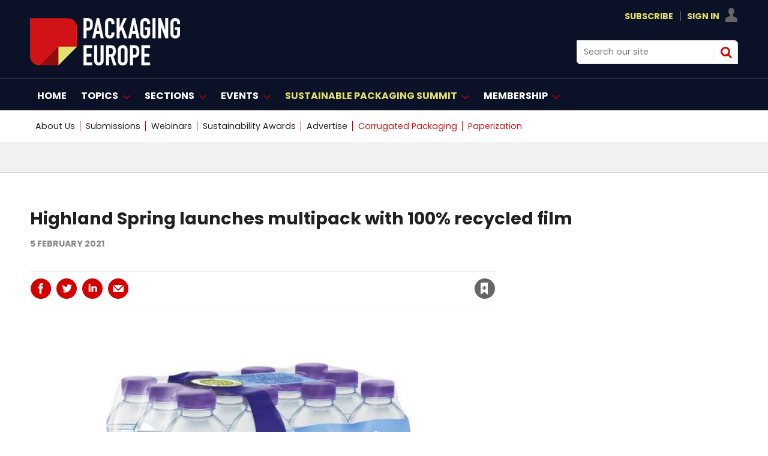

--- FILE ---
content_type: text/html; charset=utf-8
request_url: https://packagingeurope.com/highland-spring-launches-multipack-with-100-recycled-film/1346.article
body_size: 32106
content:

<!DOCTYPE html>
<html lang="en">
<head>
	<meta charset="utf-8">
<link rel="preload" as="style" href="/Magazine/core.css?p=7875617692650847">
<link rel="preload" as="script" href="/Magazine/core.js?p=7875617692650847">
	
    

	
	



<title>Highland Spring launches multipack with 100% recycled film | Article | Packaging Europe</title>
<meta name="description" content="Highland Spring Group has presented its 12 x 500ml multipacks with Coveris’ Duralite R film in January, in what the company says is the first commercial application of the film." />
<meta name="viewport" content="width=device-width, initial-scale=1" />


<meta name="momentnowdate" content="2026-01-26 15:42:05.073"/>
<meta name="momentlocale" content="en-gb"/>
<meta name="momentlocaleformat" content="D MMMM YYYY"/>
<meta name="momentrelative" content="false"/>
<meta name="momentrelativeformat" content="YYYY,MM,DD"/>
<meta name="momentrelativemorethan" content="10"/>

	
    <meta name="pubdate" content="Fri, 05 Feb 2021 13:59 GMT" />
<link rel="canonical" href="https://packagingeurope.com/highland-spring-launches-multipack-with-100-recycled-film/1346.article" />
<meta name="blockthis" content="blockGA" />
<meta name="showwallpaper" content="true" />
<meta name="navcode" content="314" />
<meta name="primarynavigation" content="Home" />
    <meta property="og:title" content="Highland Spring launches multipack with 100% recycled film" />
<meta property="og:type" content="Article" />
<meta property="og:url" content="https://packagingeurope.com/highland-spring-launches-multipack-with-100-recycled-film/1346.article" />
<meta property="og:site_name" content="Packaging Europe" />
<meta property="og:description" content="Highland Spring Group has presented its 12 x 500ml multipacks with Coveris' Duralite R film in January, in what the company says is the first commercial application of the film." />
<meta property="og:image:width" content="1024" />
<meta property="og:image:height" content="536" />
<meta property="og:image" content="https://d2wrwj382xgrci.cloudfront.net/Pictures/1024x536/3/4/4/1344_highlandsprings050221.jpg" />
<meta property="og:image:alt" content="highlandsprings050221.jpg" />

<meta property="twitter:card" content="summary_large_image" />
<meta property="twitter:title" content="Highland Spring launches multipack with 100% recycled film" />
<meta property="twitter:description" content="Highland Spring Group has presented its 12 x 500ml multipacks with Coveris' Duralite R film in January, in what the company says is the first commercial application of the film." />
<meta property="twitter:image:src" content="https://d2wrwj382xgrci.cloudfront.net/Pictures/1120xAny/3/4/4/1344_highlandsprings050221.jpg" />
<meta property="twitter:image:alt" content="highlandsprings050221.jpg" />

	
<link rel="icon" href="/magazine/dest/graphics/favicons/favicon-32x32.png" />
<!--[if IE]><link rel="shortcut icon" href="/magazine/dest/graphics/favicons/favicon.ico" /><![endif]-->
<link rel="apple-touch-icon-precomposed" href="/magazine/dest/graphics/favicons/apple-touch-icon-precomposed.png" />
<meta name="msapplication-TileImage" content="/magazine/dest/graphics/favicons/mstile-144x144.png" />
<meta name="msapplication-TileColor" content="#ffffff" />
	
	<link href="/Magazine/core.css?p=7875617692650847" rel="stylesheet" type="text/css">
<link href="/Magazine/print.css?p=7875617692650847" rel="stylesheet" type="text/css" media="print">


	
<script src="https://cdnjs.cloudflare.com/ajax/libs/jquery/3.4.1/jquery.min.js" integrity="sha256-CSXorXvZcTkaix6Yvo6HppcZGetbYMGWSFlBw8HfCJo=" crossorigin="anonymous" referrerpolicy="no-referrer"></script>
	
<script>var newLang={"more":{"default":"Show more","searchtype":"Show more","searchdates":"Show more"},"less":{"default":"Show fewer","searchtype":"Show fewer","searchdates":"Show fewer"},"show":{"default":"show"},"hide":{"default":"hide"},"caption":{"show":"show caption","hide":"hide caption"},"carousel":{"play":"play slideshow","pause":"pause slideshow"}};</script>
	
	<script type="text/javascript">
					var IPState = {
					
						useripstate: false,
						useripname: ''
						
					};
				</script>
<script type="text/javascript">
          
					window.dataLayer = window.dataLayer || [];
					window.dataLayer.push({'StoryID':'1346'});
					window.dataLayer.push({'StoryFormatProperty':'N'});
					
					window.dataLayer.push({'StoryCategories':'|Flexibles|Sustainability|Beverages|'});
					
					window.dataLayer.push({'StoryLayout':'Standard'});
					window.dataLayer.push({'StoryWidth':'standard width'});
					
					
					window.dataLayer.push({'StoryLayoutCode':'1'});
					
					window.dataLayer.push({'StoryFormatCode':'1096'});
					
					window.dataLayer.push({'StoryTypeCode':'1013'});
					
					window.dataLayer.push({'StoryCategoriesCodes':'|252|350|351|'});
					
					window.dataLayer.push({'StoryFullNavPath':'null'});
					       
					window.dataLayer.push({'UserID':undefined});
					window.dataLayer.push({'NavCode':'314'});
					window.dataLayer.push({'MicrositeNavCode':'-1'});
					window.dataLayer.push({'NavKey':'2'});
          
          window.dataLayer.push({'NavigationAreaNavCode':'314'});
          </script>
<script type="text/javascript">
window.dataLayer.push({'UserID': undefined});
  window.dataLayer.push({'LoggedIn':'False'});
  window.dataLayer.push({'UserStateLoggedIn':'False'});
window.dataLayer.push({'FullNavPath':'|1|314|'});
  window.dataLayer.push({'AccessStatus':'Granted'});
window.dataLayer.push({'Template':'Story'});
window.dataLayer.push({'Pubcode':'2'});
window.dataLayer.push({'PublicationName':'CORE TEST'});
window.dataLayer.push({'Title':'Highland Spring launches multipack with 100% recycled film | Article'});
window.dataLayer.push({'StoryAccessControl':'Public'});
window.dataLayer.push({'StoryFormat':'Article'});
window.dataLayer.push({'StoryType':'Article'});
window.dataLayer.push({'Headline':'Highland Spring launches multipack with 100% recycled film'});
window.dataLayer.push({'LongHeadline':undefined});
window.dataLayer.push({'Intro':'Highland Spring Group has presented its 12 x 500ml multipacks with Coveris’ Duralite R film in January, in what the company says is the first commercial application of the film.'});
window.dataLayer.push({'Catchline':undefined});
window.dataLayer.push({'Synopsis':undefined});
window.dataLayer.push({'Standfirst':undefined});
window.dataLayer.push({'Answer':undefined});
window.dataLayer.push({'Source':undefined});
window.dataLayer.push({'Refs':undefined});
window.dataLayer.push({'Class':undefined});
window.dataLayer.push({'Credits':undefined});
window.dataLayer.push({'Postscript':undefined});
window.dataLayer.push({'PrimaryNav':'|Main navigation|Home|'});
window.dataLayer.push({'PrimaryNavCurrent':'Home'});
window.dataLayer.push({'PrimaryNavCode':'|1|314|'});
window.dataLayer.push({'PrimaryNavCodeCurrent':'314'});
window.dataLayer.push({'Categories':'|Flexibles|Sustainability|Beverages|'});
window.dataLayer.push({'CategoryCodes':'|252|350|351|'});
window.dataLayer.push({'Tags':undefined});
window.dataLayer.push({'Bylines':undefined});
window.dataLayer.push({'IssueDate':'12-10-2021'});
window.dataLayer.push({'IssueDateTime':'12-10-2021 17:00:34'});
window.dataLayer.push({'PublishDate':'05-02-2021'});
window.dataLayer.push({'PublishDateTime':'05-02-2021 13:59:00'});
</script>
	<link rel="preload" href="https://use.typekit.net/ueb1mlw.css" as="font" type="font/woff2" crossorigin>
<link rel="stylesheet" href="https://use.typekit.net/ueb1mlw.css">

<link rel="stylesheet" href="https://cdnjs.cloudflare.com/ajax/libs/font-awesome/4.7.0/css/font-awesome.min.css">

<!-- newfonts -->

<link rel="preconnect" href="https://fonts.googleapis.com">
<link rel="preconnect" href="https://fonts.gstatic.com" crossorigin>
<link href="https://fonts.googleapis.com/css2?family=Poppins:ital,wght@0,100;0,200;0,300;0,400;0,500;0,600;0,700;0,800;0,900;1,100;1,200;1,300;1,400;1,500;1,600;1,700;1,800;1,900&display=swap" rel="stylesheet">

<style>
.hot-topics-container li.last a {
    color: #D11216 !important;
}
.hot-topics-container li:nth-last-child(2) > a,
.hot-topics-container li:nth-last-child(2) > span {
    color: #D11216;
}

li[data-navcode="323"] a span {
    color: #D11216 !important;
}
    

</style>

<style>
.picCarousel .thumbs .selected {
     background-color: #d20001 !Important;
	  }
	  
	   .picCarousel .carouselPaging .next {display:none}

.picCarousel .carouselPaging .previous {display:none}


.grid .sectionhead {
    border-top: 3px solid #d20001 !important;
}

.grid .directoryList ul li .picture a, .grid .gridLayout ul li .picture a {
    border-top: 1px solid #ccc;
    border-right: 1px solid #ccc;
    border-left: 1px solid #ccc;
}

.spin2scroller .thumbs li .picture a {
    background-color: #dcdcdc;
    border: 1px #dcdcdc solid ;
}

	 </style>




<!-- START HOT TOPICS BLOCK - ONLY REMOVE THIS BLOCK OF CODE WHEN YOU WANT TO SHOW THE LABEL ON HOT TOPICS -->

<style>

.hot-topics-container li.hot-topics-item {
    margin-left: -10px;
}
.hot-topics-container li #hot-topics-icon {
    display: none;
}
.hot-topics-container li.hot-topics-item:not(:last-child) > a:after, 
.hot-topics-container li.hot-topics-item:not(:last-child) > span:after {
    background-color: transparent;
}
@media screen and (min-width: 1024px){
	.masthead .hot-topics-container li.hot-topics-item {
		 padding-right: 0;
		 text-transform: uppercase;
		 margin-left: -20px;
	}
}



</style>
<!-- Content Border -->
<style>
@media screen and (min-width: 1280px){
.contentWrapper {
    border-right: .5px solid #ffffff00;
}}
</style>

<!-- Sponsor content story page -->
<style>

.native-feature-box--container {
    /*background: #222222;
border-bottom-left-radius: 0px;
    border-top-right-radius: 0px; */
	 display:none;

}
/* popular story*/
.extrasStory {display:none;}
/* related article full width */
.relatedArticles.latestVideos .extrasStory {
    width: 100%;
    }
/* last bottom ad */
.rightcolumn .ad, .videoStory-aside .ad {display:none;}
/* last bottom space */
.listBlocks.extrasStory {
        margin-bottom: 15px;
    }
	 /* last bottom add */
	 div[data-mpu1-reflow] {
    display: none !important;
}
/*  bottom comments */
#commentsHead {
    display: none;}

.native-feature-box--container:after, .native-feature-box--container:before {
border-width: 0px 0px 0 0;
}

/*  related stories curve */
.storyLayout~.latestVideos .sleeve .listBlocks ul li .storyDetails {border-radius: 0 0 2rem;}


#rightcolumn .native-feature-box--container .native-feature-box--content .content-heading a, .rightcolumn .native-feature-box--container .native-feature-box--content .content-heading a, .videoStory-aside .native-feature-box--container .native-feature-box--content .content-heading a {
    color: white;
}


.native-feature-box--container .native-feature-box .content-meta {
    color: white;
}

.native-feature-box--container .native-feature-box .content-intro {
    Display:none;
	 color: white;
}
.native-feature-box .content-heading a {
    color: white;
}


.native-feature-box--container .native-feature-box--sectionhead h2 {
    display: none;}	 
	 .native-feature-box--container .native-feature-box--sectionhead:after{
	/* content: 'The Spotlight'; */
	 content: url(https://packagingeurope.com/d2wrwj382xgrci.cloudfront.net/Pictures/200xAny/P/web/m/f/u/spotlight_257386.png);
		 color: white;
    font-family: poppins,sans-serif;
    font-weight: 700;
	 
    line-height: 2.802rem;
    }
	 

</style>
<!-- END HOT TOPICS BLOCK -->
<!-- Hero -->
<style>
@media screen and (min-width: 1024px){
.hero-spin .hero-spin__main__content__container {
   
    padding-top: 20px;
    padding-bottom: 20px;
}
.hero-spin .hero-spin__main__content__container {
    
    min-height: 450px;}
}
</style>

<style> .event_occs .datetime {color: rgb(210,0,32);}</style>

<style>
@media screen and (min-width: 1024px){

.masthead .mastheadLogo {
    display: none;}
	 
.masthead .mast #print_logo {
display: block;
    float: left;
    margin-right: 2.3576516%;
    width: 23.2317613%;
    width: auto;
	 margin-top: 15px;
    
}	 
.masthead .mast .inner-sleeve {
	position:relative;
}
.masthead .mastheadPromo {
display : none;
	position:absolute;
	bottom:-39px;
	left:33.33%;
}
}
</style>

<!-- pop story -->
<style>
body:not(.story-full-layout) .tab-widget-10 {
    /* min-height: 1109px; */
    display: none;
}

</style>
<!-- End -->

<!-- START SPINPROMO WITH IMAGE STYLING -->
<style>
.spinPromo{
	position:relative;
}
.spinPromo .spinPromo-content {
    display: flex;
    justify-content: space-between;
}
.spinPromo .spinPromo-content .spinPromo-info { 
    width: 56%; 
}
.spinPromo .spinPromo-content .spinPromo-img {
    position: absolute;
    right: 0;
    bottom: -6px;
}
</style>
<!-- END SPINPROMO WITH IMAGE STYLING -->

<!-- HOT TOPICS STYLING -->
<style type="text/css">
.masthead .hot-topics-container li.hot-topics-item {
    padding-right: 0;
    text-transform: uppercase;
    margin-left: 0px;
}
</style>
<!-- END HOT TOPICS STYLING -->

<!-- full story -->
<style>
@media screen and (min-width: 1280px){
.story-full-layout .image_size_full, .story-full-layout .storytext>.story_video, .story-full-layout .storytext>.table-full {
   
    max-width: auto;
    
    width: auto;
    margin-left: calc((87.780783% - 719px));
}}

</style>

<!-- Contactus Social -->
<style>
.contactDetailsTop .fa {
  padding: 20px;
    font-size: 25px;
    text-align: center;
    text-decoration: none;
    margin: 20px 25px;
    border-radius: 50%;
}

.fa:hover {
    opacity: 0.7;
}



.contactDetailsTop .fa-twitter {
  background: #55ACEE;
  color: white;
}


.contactDetailsTop .fa-linkedin {
  background: #007bb5;
  color: white;
}

.contactDetailsTop .fa-youtube {
  background: #bb0000;
  color: white;
}


</style>

<style>
.webinar-columns {
  display: flex;
  flex-direction: row;
  flex-wrap: wrap;
  width: 100%;
}

.webinar-host {
  flex: 50%;
}
.webinar-speaker {
  flex: 50%;
}


</style>

<!--style>
/* Clearfixes */
.row-price-lisb:before, .row-price-lisb:after {
  content: " "; display: table;
}
.row-price-lisb:after {
  clear: both;
}
.row-price-lisb {
  margin-left: -30px;
  margin-right: -30px;
}


figure {
  padding: 12px;
  margin: 20px 0 0 2%;
/*  border: 1px solid #ccc; */
  float: left;
  width: 30%;
}
figure img {
  max-width: 100%;
  height: auto;
}

</style-->



<!--style>

/*///////WIDER VIEW STYLES///////////////*/
/*PREPEND EVERY CLASSNAME OR ID WITH WV */

.l-wv-wrapper {
      width: 100%;
      max-width: 650px;
      display: flex;
      flex-direction: row;
      justify-content: space-between;
      border: 1px solid #004E6F;

    }

.p-wv-wrapper {
      flex-direction: column;
      justify-content: center;
    }



    .l-wv-left,
    .l-wv-right {
      display: flex;
      flex-direction: column;
      padding: 1rem;
    }

    .l-wv-left {
      justify-content: space-around;
      background-color: white;
      width: 25%;
      background-image: url('https://packagingeurope.com/downloads/8646/download/Koehler%20Paper%20Block%20Graphic%20BG.jpg');
      background-size: cover;
      background-position: center center;
      background-repeat: no-repeat;
    }

.p-wv-left {
      width: 100%;
    }

    .l-wv-logo {
      width: 100%;
      max-width: 110px;
      margin: 0 auto;
    }

.p-wv-logo {
      width: 100%;
      max-width: 100px;
    align-self: center;
    margin-bottom: 16px;
    }

    .l-wv-link {
      text-align: center;
    }

    .l-wv-link a {
      font-family: "ingra", sans-serif;
      text-align: center;
      padding-top: 0em;
      padding-bottom: 2em;
      text-transform: uppercase;
      font-weight: 700;
      font-size: 90%;
      letter-spacing: 1px;
      margin-left: 0em;
      color: #CD153E;
    }

    .l-wv-right {
      background-color: white;
      width: 75%;
      display: flex;
      flex-direction: column;
      justify-content: center;
      align-items: center;
    }

.p-wv-right {
      width: 100%;
    } 

    .l-wv-companylogo {
      margin-bottom: 8px;
      width: 100%;
      max-width: 220px;
    }

.p-wv-companylogo {
 	margin-bottom: 12px; 
  max-width: 180px;
  }

    .l-wv-title a {
      text-decoration: none;
      text-align: center;
    }

	.l-wv-title  h3{
      text-align: center !important;
    }

    .l-wv-title  h3 a {
      color: #111111;
      font-size: 28px;
      line-height: 1.2;
      font-weight: 400;
      text-align: center !important;
      text-transform: normal;
      margin-bottom: 8px;
      margin-top: 16px;
      padding-right: 1em;
      text-decoration: none;
    }

.p-wv-title  h3 a {
      font-size: 25px;
    }

    .l-wv-title a:hover {
      text-decoration: underline;
    }

    .l-wv-intro p{
      font-size: 16px;
      text-align: center;
      margin-bottom: 12px;
    }

    .l-wv-storylink a {
      font-family: "ingra", sans-serif;
      text-align: center;
      padding-top: 0em;
      padding-bottom: 2em;
      text-transform: uppercase;
      font-weight: 700;
      font-size: 90%;
      letter-spacing: 1px;
      margin-left: 0em;
      color: #d20001;
      cursor: pointer;
    }

@media only screen and (max-width: 48em){
	.l-wv-wrapper {display : none;
      flex-direction: column;
      justify-content: center;
    }
  .l-wv-left {
      width: 100%;
    }
  .l-wv-logo {
      width: 100%;
      max-width: 150px;
    align-self: center;
    margin-bottom: 16px;
    }
  .l-wv-right {
      width: 100%;
    } 
  .l-wv-companylogo {
 	margin-bottom: 12px;    
  }
}






/*///////END WIDER VIEW STYLES///////////////*/

</style-->
<!-- Only for take-over -->
<!--style>

	body #wrapper {
    /* overflow-x: clip; */
       background-color: #fff;
    max-width: 1020px;
    position: relative;
   /*  left: 10%;*/
	 margin: auto;
	
} 
 .picCarousel { min-width: 309px }
@media screen and (min-width: 1180px) {
.flexbox #foot .oneColumn .hero-carousel.hero-carousel-multi .caption, .flexbox #foot .oneColumn .hero-carousel.hero-carousel-single .caption, .flexbox #top .oneColumn .hero-carousel.hero-carousel-multi .caption, .flexbox #top .oneColumn .hero-carousel.hero-carousel-single .caption {
    padding-left: 0;
    left: 182px;
    right: 82px;
    width: 567px;
}}

    .story-full-layout #columns.container>.inner-sleeve #colmain {width: 82.9403914%;}
	 
	 .grid .spinTileBlock {width: 100%;
    margin-left: 0px;
    margin-right: 0px;}

</style>-->
<style>
/*///////Spot Light start ///////////////*/
#spotlight-logo_196{
margin-bottom:0px;}
#spotlight-logo_888{margin-bottom:0px;}
/*///////Spot Light///////////////*/
</style>

<style> 

/*/////// start ///////////////*/
.desktopNavigation .dropdown>.inner-sleeve {
    height: auto;
   /* overflow: hidden;*/}
	 
	 .desktopNavigation .subnav>ul li {
    /* white-space: nowrap; */
    line-height: 1.25rem;
    
}

/* Target the second open subnav dropdown — assumed to be 'Topics' */
.desktopNavigation .topics-subnav {
  columns: 2;
  column-gap: 2rem;
   width: 40.231761%;
}

.desktopNavigation .topics-subnav li {
  white-space: nowrap;
}




/*/////// end ///////////////*/
</style>
<style>
/*/////// Start mod ///////////////*/
* {
  box-sizing: border-box;
}


 .moderators {
  float: left;
  width: 33%;
  
  height: 420px; 
  text-align: center;
}

/* Clear floats after the columns */
.row:after {
  content: "";
  display: table;
  clear: both;
}

/* Responsive layout - columns stack on top of each other instead of next to each other */
@media screen and (max-width: 600px) {
 .moderators {
    width: 100%;
  }
}
</style>

<!-- Start RNCG-33>B temp fix -->
<style>
	.container>.inner-sleeve:not(#colwrapper) .grid .oneColumn div.full-width-background>.sleeve,
	.container>.inner-sleeve:not(#colwrapper) .grid .oneColumn div.site-width-background>.sleeve{
		padding: 37px 40px 30px;
	}
	.container>.inner-sleeve:not(#colwrapper) .grid .oneColumn div.full-width-background.gridLayout p.more,
	.container>.inner-sleeve:not(#colwrapper) .grid .oneColumn div.site-width-background.gridLayout p.more{
		margin-top: 35px;
	}
	.container>.inner-sleeve:not(#colwrapper) .grid .oneColumn div.full-width-background>.sleeve .sectionhead h2,
	.container>.inner-sleeve:not(#colwrapper) .grid .oneColumn div.site-width-background>.sleeve .sectionhead h2 {
		margin-bottom: 17px;
		letter-spacing: normal;
	}
</style>
<!-- END RNCG-33>B temp fix -->



<style>
/*///////contact us ///////////////*/
.contactList{
display: none;}
/*///////contact us///////////////*/
</style>

<style>
html {
  scroll-behavior: smooth;
}
</style>

<style>
#sponsors_490{margin-top:45px;}


	* {
  box-sizing: border-box;
}
	.mod-container{
    text-align:center;
}

.mod_img{
    display:inline-block;
   
    padding:5px;
    
    
}



	</style>
	


<!--style>
.wrapper-prices{
  max-width: 1020px;
    width: 100%;
    margin: auto;
    display: flex;
    flex-wrap: wrap;
    justify-content: space-evenly;
}
.wrapper-prices .table{
  background: #151F36;
  width: calc(50% - 25px);
  padding: 30px 30px;
  position: relative;
  
}
.table .price-section{
  display: flex;
  justify-content: center;
}
.table .price-area{
  height: 120px;
  width: 140px;
  border-radius: 50%;
  padding: 2px;
}
.price-area .inner-area{
  height: 100%;
  width: 100%;
  border-radius: 50%;
  border: 3px solid #fff;
  line-height: 117px;
  text-align: center;
  color: #fff;
  position: relative;
}
.price-area .inner-area .text{
  font-size: 25px;
  font-weight: 400;
  position: absolute;
 
  left: 20px;
}
.price-area .inner-area .price{
  font-size: 45px;
  font-weight: 500;
  margin-left: 16px;
}
.table .package-name{
  width: 100%;
  height: 2px;
  margin: 35px 0;
  position: relative;
}
.table .package-name::before{
  position: absolute;
  top: 50%;
  left: 50%;
  font-size: 24px;
  font-weight: 500;
  background: #fff;
 
  transform: translate(-50%, -50%);
}
.table .features li{
  display: list-item;
  list-style: circle;
  color: white;
  
  justify-content: space-between;
}
.features li .list-name{
  font-size: 15px;
  font-weight: 400;
  color: white;
}
.features li .icon{
  font-size: 15px;
}
.features li .icon.check{
  color: #2db94d;
}
.features li .icon.cross{
  color: #cd3241;
}
.table .btn-price{
  width: 100%;
  display: flex;
  margin-top: 35px;
  justify-content: center;
}
.table .btn-price button2{
text-align: center;
  width: 35%;
  height: 35px;
  color: #fff;
  font-size: 20px;
  font-weight: 500;
  border: none;
  outline: none;
  border-radius: 25px;
  cursor: pointer;
  transition: all 0.3s ease;
}
.table .btn-price button2:hover{
  border-radius: 5px;
}
.basic .features li::selection{
  background: #ffd861;
}
.basic ::selection,
.basic .price-area,
.basic .inner-area{
  background: #1D9CD8;
}
.basic .btn-price button2{
  border: 2px solid #151F36;
    background: #fff;
    color: #151F36;
	 
}
.basic .btn-price button2:hover{
  background: #1D9CD8;
  color: #fff;
}
.premium ::selection,
.premium .price-area,
.premium .inner-area
{
  background: #1D9CD8;
}









.premium .btn-price button2 {
    border: 2px solid #151F36;
    background: #fff;
    color: #151F36;
    /* margin-top: 115px; */
}
.premium .btn-price button2:hover{
  background: #1D9CD8;
}



.basic .package-name{
  background: #1D9CD8;
}
.premium .package-name{
  background: #1D9CD8;
}

.basic .package-name::before{
  content: " Virtual Access";
}
.premium .package-name::before{
  content: "In-Person";
  font-size: 20px;
}

@media (max-width: 1020px) {
  .wrapper-prices .table{
    width: calc(50% - 20px);
    margin-bottom: 40px;
  }
}
@media (max-width: 698px) {
  .wrapper-prices .table{
    width: 100%;
  }
}
/*::selection{
  color: #fff;
}*/
.table .ribbon{
  width: 150px;
  height: 150px;
  position: absolute;
  top: -10px;
  left: -10px;
  overflow: hidden;
}
.table .ribbon::before,
.table .ribbon::after{
  position: absolute;
  content: "";
  z-index: -1;
  display: block;
  border: 7px solid #1D9CD8;
  border-top-color: transparent;
  border-left-color: transparent;
}
.table .ribbon::before{
  top: 0px;
  right: 15px;
}
.table .ribbon::after{
  bottom: 15px;
  left: 0px;
}
.table .ribbon span{
  position: absolute;
  top: 30px;
  right: 0;
  transform: rotate(-45deg);
  width: 200px;
  background: #1D9CD8;
  padding: 10px 0;
  color: #fff;
  text-align: center;
  font-size: 17px;
  text-transform: uppercase;
  box-shadow: 0 5px 10px rgba(0,0,0,0.12);
}
button2 a:link, button2 a:visited {
    color: #151F36;}
	 .included p.checked::before {
    content: "✓";
    padding-right: 10px;
    margin-left: -20px;
    font-size: 14px;
    color: green;
}
 .included p{color:#ffffff}
 .not-included p.checked::before {
    content: "⛔";
    padding-right: 10px;
    margin-left: -20px;
    font-size: 14px;
    color: red;
}
</style>-->
 <style>
	 dfn {
 
 
  cursor: help;
  font-style: normal;
  position: relative;
  
}
dfn::after {
  content: attr(data-info);
  display: inline-block;
  position: relative;
  top: 22px; left: 0;
  opacity: 0;
  width: 230px;
  font-size: 12px;
  font-weight: 400;
  line-height: 1.25em;
  padding: 0.5em 0.8em;
  background: rgba(0,0,0,0.8);
  color: #fff;
  pointer-events: none; 
  transition: opacity 250ms, top 250ms;
}
dfn::before {
  content: '';
  display: block;
  position: absolute;
  top: 12px; left: 20px;
  opacity: 0;
  width: 0; height: 0;
  border: solid transparent 5px;
  border-bottom-color: #151F36;
  transition: opacity 250ms, top 250ms;
}
dfn:hover {z-index: 2;} 
dfn:hover::after,
dfn:hover::before {opacity: 1;}
dfn:hover::after {top: 30px;}
dfn:hover::before {top: 20px;}

</style>
<style>
/*.desktopNavigation ul.main>li>a>span, .desktopNavigation ul.main>li>span {
    padding: 18px 3px 14px;}*/
.desktopNavigation ul.main>li.highlght>a>span
 {
 /*text-transform: lowercase;*/
color: #d20001;
}</style>

 

<style>
/*New styling*/

#masthead .mast a {
    color: #E1E06D;
}


.desktopNavigation {
    background: #0B1126;
    border-bottom: 1px solid #0B1126;
}
.desktopNavigation ul.main>li>a>span, .desktopNavigation ul.main>li>span {
    font-size: 1rem;
    line-height: 1.266rem;
    color: #fff;
    text-transform: uppercase;
    font-weight: 700;
}
.desktopNavigation {
    background: #0B1126;
    border-bottom: 1px solid #666;
}

@media screen and (min-width: 1024px) {
    .masthead .mast {
        background: #0B1126;
		  padding: 15px 0 15px;
    }
	 .masthead .mastheadSearch {
        
        width: 22.761566%;}
}

.masthead .mastNav.loggedin>ul li.user ul {
        background: #0B1126;
        border: 0.5px solid #dcdcdc;
    }
	 
	.footer .footerTopNavPageText {
    background-color: #0B1126;}
	 .footer .bottomNav {
    background-color: #0B1126;
	 border-top: 1px solid #fff;
    border-bottom: 1px solid #fff;
} 
.footer {
    background-color: #0B1126;
}
</style>
<!-- bottom banner -->
<style>
.banner-ad {
    position: fixed;
    bottom: 0;
    left: 0;
    width: 100%;
    background-color: #d20001; /* bottom banner #d20001; /*0B1126*/
    text-align: center;
   
    z-index: 1000;
    display: none; /* flex*/
    justify-content: center;
    align-items: center;
}
.close-btn {
    position: absolute;
    top: 10px;
    right: 10px;
    background: none;
    border: none;
    color: #fff;
    font-size: 24px;
    cursor: pointer;
}
@media screen and (max-width: 767px) {
    .banner-ad {
        display: none;
    }
}

</style>




<!-- Create four equal columns that floats next to each other */-->

<style>
* {
  box-sizing: border-box;
}

/* Create four equal columns that floats next to each other */
 .columnsmpu {
  padding-left: 0px;
    float: left;
    width: 34%;
    /* padding: 2px; */
    height: 250px;
    text-align: center;
	 margin-bottom: 38px;
  }
   .columnsmpu2 {
  padding-left: 0px;
    float: left;
    width: 33%;
    /* padding: 10px; */
    height: 250px;
    text-align: center;
  }
   .columnsmpu3 {
   /*padding-left: 0px;*/
    float: left;
    width: 33%;
    /* padding: 10px; */
    height: 250px;
    text-align: center;
  }
  /* .columnsmpu4 {
   /*padding-left: 33px; */
   /* float: left;
    width: 33%;
    /* padding: 0px; */
    /*height: 250px;
    text-align: center;
  }*/

/* Clear floats after the columns */
.row:after {
  content: "";
  display: table;
  clear: both;
}

/* Set max-width for images */
.row img {
  max-width: 100%;
}

/* Responsive  */
@media screen and (max-width: 600px) {
 .columnsmpu {
    width: 100%;
	 margin-bottom: 10px;
  }
}
@media screen and (max-width: 600px) {
 .columnsmpu2 {
    width: 100%;
	 margin-bottom: 10px;
  }
}
@media screen and (max-width: 600px) {
 .columnsmpu3 {
    width: 100%;
	 margin-bottom: 10px;
  }
}
@media screen and (max-width: 600px) {
 .columnsmpu4 {
    width: 100%;
	 margin-bottom: 10px;
  }
}

@media screen and (max-width: 768px) {
 .columnsmpu {
    width: 100%;
	 margin-bottom: 10px;
  }
}
@media screen and (max-width: 768px) {
 .columnsmpu2 {
    width: 100%;
	 margin-bottom: 5px;
  }
}
@media screen and (max-width: 768px) {
 .columnsmpu3 {
 margin-bottom: 5px;
    width: 100%;
  }
}
@media screen and (max-width: 768px) {
 .columnsmpu4 {
 margin-bottom: 5px;
    width: 100%;
  }
}
 @media screen and (min-width: 1024px)
 {


 
  .mpu-bg{
margin: auto;
    padding: 28px 285px;
    text-align: center;
    left: 50%;
    /* height: 310px; */
    margin-left: -50vw;
    margin-right: -50vw;
    right: 50%;
    width: 100vw;
    position: relative;
    background-color:  #f0f2f2;
    border-bottom: 1px solid #dcdcdc;
    margin-bottom: 13px;
}
}

</style>

<!-- new layout */-->
<style>.masthead .leaderboard {
    display: none;}</style>




<!-- new layout Fonts*/-->

<style>
/* story title */
@media screen and (min-width: 1280px) {
    .story_title h1{ font-size: 1.802rem;
    line-height: 2.027rem;
	 font-family: poppins !important;
	 font-weight: 650;
}  
/* story title access denied*/
@media screen and (min-width: 1280px) {
.accessContainer .storyPreview h1 {
       
        font-size: 1.8rem;
        line-height: 2.25rem;
    }}
	/* story title access denied mobile*/ 
@media screen and (max-width: 767px) {
     .accessContainer .storyPreview h1 {
       font-size: 1.25rem !important;
    line-height: 1.25rem !important;
    }
}
	 
	 


h4 {
    font-size: 1.266rem;
    line-height: 1.424rem;
	 font-family: poppins !important;
}
.native-feature-box--container .native-feature-box .content-heading {font-size: 1rem;
        font-weight: 600; font-family: poppins !important; }
		  
	/*most popular */	  
	.tabbedblocks.mostThis li .text { 
font-family: poppins, sans-serif; 
font-weight: 650; 
font-size: 0.75rem; 
line-height: 1.5rem;
letter-spacing: 0em;
}	  
}
  
h1 {
font-family: poppins, sans-serif; 
font-size: 3rem; 
line-height: 3.5rem; 
font-weight: 650; 
letter-spacing: 0em;

}

.grid .spinLayout.list ul li h2 {
    font-family: poppins, sans-serif;
    font-size: 1.1rem;
    line-height: 1.5rem;
    font-weight: 650;
}

h2 {
font-family: poppins, sans-serif;
font-size: 1.9rem; 
line-height: 2.4rem; 
font-weight: 650;
letter-spacing: 0em;
}

h3 {
font-family: poppins, sans-serif;
font-size: 1.3rem; 
line-height: 1.8rem; 
font-weight: 650;
letter-spacing: 0em;
}

.spin2scroller .thumbs li .heading { 
    font-family: poppins, sans-serif;
    font-size: 1.1rem;
    line-height: 1.5rem;
    font-weight: 650;
	 letter-spacing: 0em;
}

.hero-spin .hero-spin__main__content h2 {
font-family: poppins, sans-serif; 
font-size: 2.3rem; 
line-height: 2.8rem; 
font-weight: 650;
letter-spacing: 0em;
}

.grid .threeColumns .spinLayout.thumb.onecol .sleeve h2 {
font-family: poppins, sans-serif;
font-size: 1.1rem; 
line-height: 1.5rem; 
font-weight:650;
letter-spacing: 0em;
}

.picCarousel .caption .heading a {
    font-family: poppins, sans-serif;
   font-size: 2rem; 
   line-height: 2.5rem; 
    font-weight: 650;
	 letter-spacing: 0em;
}

.grid .spinVideo .videoPreview-container .videoPreview-details h2 {
font-family: poppins, sans-serif;
font-size: 1.9rem; 
line-height: 2.4rem; 
letter-spacing: 0em;
}

.grid .spinVideo .videoPreview-list h3 {
    font-family: poppins, sans-serif;
    font-size: 1.1rem;
    line-height: 1.5rem;
    font-weight: 650;
	 letter-spacing: 0em;
}

#foot .grid .oneColumn .spinBlock .spin¬Layout.full.twocol .sleeve h2, #top .grid .oneColumn .spinBlock .spinLayout.full.twocol .sleeve h2 { 
font-family: poppins, sans-serif;
font-size: 1.9rem; 
line-height: 2.4rem; 
font-weight: 650; 
letter-spacing: 0em;
}

.grid .oneColumn .spinLayout.thumb.twocol .sleeve h2 { 
    font-family: poppins, sans-serif;
    font-size: 1.1rem;
    line-height: 1.5rem;
    font-weight: 650;
	 letter-spacing: 0em;
}

#foot .grid .oneColumn .spinBlock .spin¬Layout.half.twocol .sleeve h2, #top .grid .oneColumn .spinBlock .spinLayout.half.twocol .sleeve h2 { 
    font-family: poppins, sans-serif;
    font-size: 1.1rem;
    line-height: 1.5rem;
    font-weight: 650;
	 letter-spacing: 0em;
}

.grid .gridLayout ul li h2 { 
    font-family: poppins, sans-serif;
    font-size: 1.1rem;
    line-height: 1.5rem;
    font-weight: 650;
	 letter-spacing: 0em;
}


.storyLayout~.latestVideos .listBlocks ul li .storyDetails h3 {
font-family: poppins, sans-serif;
font-size: 1rem; 
line-height: 1.266rem; 
font-weight: 650; 
}




.grid .spinLayout h2, .grid .spinLayout h2 a {
font-family: poppins, sans-serif; 
font-weight: 600; 
font-size: .9rem; 
line-height: initial;
letter-spacing: 0em;
}


    #foot .grid .oneColumn .spinBlock.colour3 .spinLayout.full.twocol.hasPicture .subSleeve h2, #foot .grid .oneColumn .spinBlock.colour3 .spinLayout.full.twocol.hasPicture .subSleeve h2 a, #foot .grid .oneColumn .spinBlock.colour3 .spinLayout.full.twocol.hasPicture .subSleeve h2 a:hover, #foot .grid .oneColumn .spinBlock.colour3 .spinLayout.full.twocol.hasPicture .subSleeve p, #foot .grid .oneColumn .spinBlock.colour3 .spinLayout.full.twocol.hasPicture .subSleeve p a, #foot .grid .oneColumn .spinBlock.colour3 .spinLayout.full.twocol.hasPicture .subSleeve p a:hover, #top .grid .oneColumn .spinBlock.colour3 .spinLayout.full.twocol.hasPicture .subSleeve h2, #top .grid .oneColumn .spinBlock.colour3 .spinLayout.full.twocol.hasPicture .subSleeve h2 a, #top .grid .oneColumn .spinBlock.colour3 .spinLayout.full.twocol.hasPicture .subSleeve h2 a:hover, #top .grid .oneColumn .spinBlock.colour3 .spinLayout.full.twocol.hasPicture .subSleeve p, #top .grid .oneColumn .spinBlock.colour3 .spinLayout.full.twocol.hasPicture .subSleeve p a, #top .grid .oneColumn .spinBlock.colour3 .spinLayout.full.twocol.hasPicture .subSleeve p a:hover {
        
        font-size: 1.3rem;
        line-height: 1.7rem;
		  letter-spacing: 0em;
    }
	 
	.grid .spinLayout .meta {
    font-size: 1rem !important;}
	 
	 #top .grid .oneColumn .spinBlock.colour3 .spinLayout.full.twocol.hasPicture .subSleeve .meta a {font-size: 1rem !important;}
	 
	 #top .grid .twoColumnsSmallRight .columnTwo .spinLayout.half.onecol .sleeve h2  {
        
        line-height: 0.602rem;
    }
	 #top .grid .threeColumns .spinLayout.half.onecol .sleeve h2 {
        
        line-height: 0.602rem;
    }
	 
	 .spinLayout.half.onecol.left.item-third.item-last.hasPicture{padding-bottom: 27px;}

.grid .directoryList ul li .subSleeve, .grid .gridLayout ul li .subSleeve {
    border: 1px solid #dcdcdc;
    border-bottom-width: 1px;
    border-radius: 0 0 2em;
}
.grid .spinLayout .picture a {
border: 1px, solid, #ccc;
}

.grid .spinBlock.colour2 .spinLayout {
    background: #0b1126;
}

  
.picCarousel .thumbs li {
border-radius: 0px;
}
.desktopNavigation .promotedStory a .captionBlock .title {
    font-size: 1rem;
    font-weight: 600;
    line-height: 1.252rem;
	 font-family: poppins, sans-serif;
	 }


.storyLayout~.latestVideos .sleeve .listBlocks ul li img {
border-top: 1px solid #ccc;
border-right: 1px solid #ccc;
border-left: 1px solid #ccc;
}

.extras .extras_heading {
    border-top: 3px solid #d20001;
	 }
	 
	 .storyPrimaryNav a {
    border-top: 3px solid #d20001;
	 }
	 .mid-story{padding-bottom: 28px;}
	 


</style><style type="text/css">.inline_image img[width][height]:not(.zoomable-image) {contain: unset;}</style>



<style>
@media screen and (min-width: 1280px){
.footer .footerSocialTiktok  {
    display: inline-block;
    width: 42px; 
    height: 42px;
    background: url('https://d2wrwj382xgrci.cloudfront.net/Pictures/42xAny/P/web/b/s/w/tiktok_847190.png') no-repeat center;
background-size: 50%;

    background-color: white;
    border-radius: 50%;
    
    overflow: hidden;
    transition: background-color 0.3s ease;
	 margin-bottom: 0px !important;
}

.footer .footerSocialTiktok a:hover {
  background-color: #d71920 !important;  
background: url('https://d2wrwj382xgrci.cloudfront.net/Pictures/92xAny/P/web/b/s/w/redw_687966.png') 
no-repeat center;
background-size: 125%;
}
}
</style>

<style>
@media only screen and (max-width: 768px) {
  .story-full-layout #colmain {
    width: 100% !important;
  }
}
</style>
<link rel='stylesheet' href='/Uploads/CSS/2/takeover.css' type='text/css' />


<script>
  function getDataLayerVal(keyVal) {
    for (var i = 0; i < window.dataLayer.length; i++) {
      if (dataLayer[i][keyVal] !== undefined) {
        return dataLayer[i][keyVal];
      }
    }
  }
  
  function getFullNavPath(path) {
    if(getDataLayerVal(path) !== undefined) {
      getDataLayerVal(path).split('|').join(' ').trim();
    }
  }
</script>




<script async src="https://securepubads.g.doubleclick.net/tag/js/gpt.js"></script>
<script>
  window.googletag = window.googletag || {cmd: []};
  googletag.cmd.push(function() {
    googletag.defineOutOfPageSlot('/262840192/PE_1X1_AD-UNIT', 'div-gpt-ad-1643060175633-0').addService(googletag.pubads());
    googletag.pubads().enableSingleRequest();
    googletag.enableServices();
  });
</script>

<!-- GAM Code -->
<script type='text/javascript'>
var googletag = googletag || {};
googletag.cmd = googletag.cmd || [];
(function() {
var gads = document.createElement('script');
gads.async = true;
gads.type = 'text/javascript';
var useSSL = 'https:' == document.location.protocol;
gads.src = (useSSL ? 'https:' : 'http:') +
'//www.googletagservices.com/tag/js/gpt.js';
var node = document.getElementsByTagName('script')[0];
node.parentNode.insertBefore(gads, node);
})();
</script>

<script type='text/javascript'>
// Function to extract values from <meta> elements
function getMetaContentByName(name,content){
var content = (content==null)?'content':content;
return document.querySelector("meta[name='"+name+"']").getAttribute(content);
}

googletag.cmd.push(function() {

// Define a size mapping object which can be applied to the ad positions. The first parameter to addSize is a viewport size, while the second is a list of allowed ad sizes.The sizes included below match those in the examples provided in this support document.

// (Used for: AdvertA, AdvertB, AdvertC, AdvertAttach)
var mapSmallRight = googletag.sizeMapping().

// 320, 0 (Mobile)
addSize([320, 0], [[300, 450]]).

// 768, 0 (Tablet - Portrait)
addSize([768, 0], [[300, 450]]).

// 1024, 0 (Desktop / Tablet Landscape)
addSize([1024, 0], [[300, 450]]).build();

//(Used for: AdvertD, AdvertE, AdvertF)
var mapLargeRight = googletag.sizeMapping().

// 320, 0 (Mobile)
addSize([320, 0], [[300, 250]]).

// 768, 0 (Tablet - Portrait)
addSize([768, 0], [[300, 250]]).

// 1024, 0 (Desktop / Tablet Landscape)
addSize([1024, 0], [[300, 250]]).build();

// (Used for: Masthead Leaderboard;)
var mapLB = googletag.sizeMapping().
addSize([0, 0], [[320, 50], [300, 50]]).
addSize([600, 90], [728, 90]).
addSize([1050, 250], [[970, 90], [970, 250], [975, 250], [978, 174], [970, 250], [978, 250], [978, 90]]).
build();




//Define the link between the page text ad container reference and the GAM inventory item code (included as ‘/GAM_Account_Id/Inventory_Item_Code’). The supported creative size definition is also associated based on the ‘sizeMapping’ definitions added in the code which immediately precedes this.

googletag.defineSlot('/262840192/AdvertA', [300, 250], 'div-gpt-adA').defineSizeMapping(mapSmallRight).addService(googletag.pubads());
googletag.defineSlot('/262840192/AdvertB', [300, 250], 'div-gpt-adB').defineSizeMapping(mapSmallRight).addService(googletag.pubads());
googletag.defineSlot('/262840192/AdvertC', [300, 250], 'div-gpt-adC').defineSizeMapping(mapLargeRight).addService(googletag.pubads());
googletag.defineSlot('/262840192/AdvertD', [300, 250], 'div-gpt-adD').defineSizeMapping(mapLargeRight).addService(googletag.pubads());
googletag.defineSlot('/262840192/AdvertE', [300, 250], 'div-gpt-adE').defineSizeMapping(mapLargeRight).addService(googletag.pubads());
googletag.defineSlot('/262840192/AdvertF', [300, 250], 'div-gpt-adE').defineSizeMapping(mapLargeRight).addService(googletag.pubads());
googletag.defineSlot('/262840192/AdvertMastLB', [[300, 50], [970, 90], [728, 90]], 'div-gpt-adMastLB').defineSizeMapping(mapLB).addService(googletag.pubads());
googletag.defineSlot('/262840192/AdvertAttach', [300, 250], 'div-gpt-adAttach').defineSizeMapping(mapSmallRight).addService(googletag.pubads());


// Pass the value of the ‘navcode’ meta element to GAM as ‘navcode’ (to be used as a ‘key-value’)

googletag.pubads().setTargeting('navcode', getDataLayerVal('NavCode'));

googletag.pubads().setTargeting('storycode', getDataLayerVal('StoryID'));


googletag.pubads().enableSingleRequest();
googletag.pubads().collapseEmptyDivs();
googletag.enableServices();
});
</script>



<!-- Google Tag Manager -->
<script>(function(w,d,s,l,i){w[l]=w[l]||[];w[l].push({'gtm.start':
new Date().getTime(),event:'gtm.js'});var f=d.getElementsByTagName(s)[0],
j=d.createElement(s),dl=l!='dataLayer'?'&l='+l:'';j.async=true;j.src=
'https://www.googletagmanager.com/gtm.js?id='+i+dl;f.parentNode.insertBefore(j,f);
})(window,document,'script','dataLayer','GTM-MZVXLHL');</script>
<!-- End Google Tag Manager -->
<!-- Test LB1 -->
<script async src="https://securepubads.g.doubleclick.net/tag/js/gpt.js"></script>
<script>
  window.googletag = window.googletag || {cmd: []};
  googletag.cmd.push(function() {
    googletag.defineSlot('/262840192/AdvertMastLB', [[300, 50], [970, 90], [728, 90]], 'div-gpt-ad-1645130642135-0').addService(googletag.pubads());
    googletag.pubads().enableSingleRequest();
    googletag.enableServices();
  });
</script>
<!-- Test Nav -->
<script async src="https://securepubads.g.doubleclick.net/tag/js/gpt.js"></script>
<script>
  window.googletag = window.googletag || {cmd: []};
  googletag.cmd.push(function() {
    googletag.defineSlot('/262840192/AdvertMastNav', [[970, 90], [728, 90], [300, 50]], 'div-gpt-ad-1645055122705-0').setTargeting('navcode', ['85']).addService(googletag.pubads());
    googletag.pubads().enableSingleRequest();
    googletag.enableServices();
  });
</script>
<!--script async src="https://securepubads.g.doubleclick.net/tag/js/gpt.js"></script>
<script>
  window.googletag = window.googletag || {cmd: []};
  googletag.cmd.push(function() {
    googletag.defineSlot('/262840192/AdvertMastNav', [[728, 90], [300, 50], [970, 90]], 'div-gpt-ad-1643323164686-0').setTargeting('navcode', ['85']).addService(googletag.pubads());
    googletag.pubads().enableSingleRequest();
    googletag.enableServices();
  });
</script>End Test Nav-->
<script async src="https://securepubads.g.doubleclick.net/tag/js/gpt.js"></script>
<script>
  window.googletag = window.googletag || {cmd: []};
  googletag.cmd.push(function() {
    googletag.defineSlot('/262840192/test_takeover_mapping', [1680, 1050], 'div-gpt-ad-1612436853312-0').addService(googletag.pubads());
    googletag.pubads().enableSingleRequest();
    googletag.enableServices();
  });
</script> 
<!-- END of Wallpaper -->




<script async src="https://securepubads.g.doubleclick.net/tag/js/gpt.js"></script>
<script>
  window.googletag = window.googletag || {cmd: []};
  googletag.cmd.push(function() {
    googletag.defineSlot('/262840192/mpu1', [300, 250], 'div-gpt-ad-1646220379613-0').addService(googletag.pubads());
    googletag.pubads().enableSingleRequest();
    googletag.enableServices();
  });
</script>


<script async src="https://securepubads.g.doubleclick.net/tag/js/gpt.js"></script>
<script>
  window.googletag = window.googletag || {cmd: []};
  googletag.cmd.push(function() {
    googletag.defineSlot('/262840192/mpu2', [300, 250], 'div-gpt-ad-1646222562612-0').addService(googletag.pubads());
    googletag.pubads().enableSingleRequest();
    googletag.enableServices();
  });
</script>

<script async src="https://securepubads.g.doubleclick.net/tag/js/gpt.js"></script>
<script>
  window.googletag = window.googletag || {cmd: []};
  googletag.cmd.push(function() {
    googletag.defineSlot('/262840192/mpu4', [300, 250], 'div-gpt-ad-1646226072609-0').addService(googletag.pubads());
    googletag.pubads().enableSingleRequest();
    googletag.enableServices();
  });
</script>

<script async src="https://securepubads.g.doubleclick.net/tag/js/gpt.js"></script>
<script>
  window.googletag = window.googletag || {cmd: []};
  googletag.cmd.push(function() {
    googletag.defineSlot('/262840192/mpu3', [300, 250], 'div-gpt-ad-1646224462428-0').addService(googletag.pubads());
    googletag.pubads().enableSingleRequest();
    googletag.enableServices();
  });
</script>

<script async src="https://securepubads.g.doubleclick.net/tag/js/gpt.js"></script>
<script>
  window.googletag = window.googletag || {cmd: []};
  googletag.cmd.push(function() {
    googletag.defineSlot('/262840192/bl-mpu', [300, 250], 'div-gpt-ad-1645801589621-0').addService(googletag.pubads());
    googletag.pubads().enableSingleRequest();
    googletag.enableServices();
  });
</script>

<!--script src="https://cdn.onesignal.com/sdks/OneSignalSDK.js" defer></script>
<script>
  window.OneSignal = window.OneSignal || [];
  OneSignal.push(function() {
    OneSignal.init({
      appId: "fa1ffb07-e166-463d-9a90-c681b565cd20",
    });
  });
</script-->



<script async src="https://securepubads.g.doubleclick.net/tag/js/gpt.js"></script>
<script>
  window.googletag = window.googletag || {cmd: []};
  googletag.cmd.push(function() {
    googletag.defineOutOfPageSlot('/262840192/Roller', 'div-gpt-ad-1649189323199-0').addService(googletag.pubads());
    googletag.pubads().enableSingleRequest();
    googletag.enableServices();
  });
</script>

<script async src="https://securepubads.g.doubleclick.net/tag/js/gpt.js"></script>
<script>
  window.googletag = window.googletag || {cmd: []};
  googletag.cmd.push(function() {
    googletag.defineSlot('/262840192/wv', [[400, 600], [600, 400]], 'div-gpt-ad-1651242099416-0').addService(googletag.pubads());
    googletag.pubads().enableSingleRequest();
    googletag.enableServices();
  });
</script>

<script async src="https://securepubads.g.doubleclick.net/tag/js/gpt.js"></script>
<script>
  window.googletag = window.googletag || {cmd: []};
  googletag.cmd.push(function() {
    googletag.defineSlot('/262840192/bl-story', [300, 450], 'div-gpt-ad-1653926426117-0').addService(googletag.pubads());
    googletag.pubads().enableSingleRequest();
    googletag.enableServices();
  });
</script>


<script async src="https://securepubads.g.doubleclick.net/tag/js/gpt.js"></script>
<script>
  window.googletag = window.googletag || {cmd: []};
  googletag.cmd.push(function() {
    googletag.defineSlot('/262840192/lisb-mpu', [400, 500], 'div-gpt-ad-1652704505668-0').addService(googletag.pubads());
    googletag.pubads().enableSingleRequest();
    googletag.enableServices();
  });
</script>

<script async src="https://securepubads.g.doubleclick.net/tag/js/gpt.js"></script>
<script>
  window.googletag = window.googletag || {cmd: []};
  googletag.cmd.push(function() {
    googletag.defineSlot('/262840192/lisb-story', [[300, 250], [300, 450]], 'div-gpt-ad-1652709581131-0').addService(googletag.pubads());
    googletag.pubads().enableSingleRequest();
    googletag.enableServices();
  });
</script>

<!-- Global site tag (gtag.js) - Google Ads -->
<script async src="https://www.googletagmanager.com/gtag/js?id=AW-970676942"></script>
<script>
  window.dataLayer = window.dataLayer || [];
  function gtag(){dataLayer.push(arguments);}
  gtag('js', new Date());

  gtag('config', 'AW-970676942');
</script>
<!-- ICW -->
<script async src="https://securepubads.g.doubleclick.net/tag/js/gpt.js"></script>
<script>
  window.googletag = window.googletag || {cmd: []};
  googletag.cmd.push(function() {
    googletag.defineSlot('/262840192/ICW', [300, 450], 'div-gpt-ad-1662027488484-0').addService(googletag.pubads());
    googletag.pubads().enableSingleRequest();
    googletag.enableServices();
  });
</script>

<script async src="https://securepubads.g.doubleclick.net/tag/js/gpt.js"></script>
<script>
  window.googletag = window.googletag || {cmd: []};
  googletag.cmd.push(function() {
    googletag.defineSlot('/262840192/Expander-2020', [[300, 450], [50, 200], [300, 250], [27, 191]], 'div-gpt-ad-1665430642110-0').addService(googletag.pubads());
    googletag.pubads().enableSingleRequest();
    googletag.enableServices();
  });
</script>


<script async src="https://securepubads.g.doubleclick.net/tag/js/gpt.js"></script>
<script>
  window.googletag = window.googletag || {cmd: []};
  googletag.cmd.push(function() {
    googletag.defineSlot('/262840192/Video-MPU', [300, 250], 'div-gpt-ad-1696858926169-0').addService(googletag.pubads());
    googletag.pubads().enableSingleRequest();
    googletag.enableServices();
  });
</script>

<!-- Google tag Analytics(gtag.js) -->
<!-- Google tag (gtag.js) -->
<!--script async src="https://www.googletagmanager.com/gtag/js?id=G-J77SLZYP5S"></script>
<script>
  window.dataLayer = window.dataLayer || [];
  function gtag(){dataLayer.push(arguments);}
  gtag('js', new Date());

  gtag('config', 'G-J77SLZYP5S');
</script> -->



<!-- Google tag (gtag.js) -->




<script async src="https://securepubads.g.doubleclick.net/tag/js/gpt.js"></script>
<script>
  window.googletag = window.googletag || {cmd: []};
  googletag.cmd.push(function() {
    googletag.defineSlot('/262840192/sps-takeover', [1680, 1050], 'div-gpt-ad-1701339245945-0').addService(googletag.pubads());
    googletag.pubads().enableSingleRequest();
    googletag.enableServices();
  });
</script>


<!-- Vimeo Player API -->
<script src="https://player.vimeo.com/api/player.js"></script>
<script>
  document.addEventListener('DOMContentLoaded', function () {
    var vimeoPlayerElements = document.querySelectorAll('iframe[src*="player.vimeo.com"]');
    
    vimeoPlayerElements.forEach(function (element) {
      var vimeoPlayer = new Vimeo.Player(element);
      
      vimeoPlayer.on('play', function (data) {
        gtag('event', 'vimeo_video_play', {
          'event_category': 'Video',
          'event_label': 'Vimeo Video',
          'value': data.seconds
        });
      });
    });
  });
</script>

<script type="text/javascript" src="//script.crazyegg.com/pages/scripts/0076/5998.js" async="async" ></script>
<!-- /262840192/PE_Leaderboard-Bottom -->
<script async src="https://securepubads.g.doubleclick.net/tag/js/gpt.js"></script>
<script>
  window.googletag = window.googletag || {cmd: []};
  googletag.cmd.push(function() {
    googletag.defineSlot('/262840192/PE_Leaderboard-Bottom', [[1280, 90], [728, 90], [970, 90], [300, 50]], 'div-gpt-ad-1719562202196-0').addService(googletag.pubads());
    googletag.pubads().enableSingleRequest();
    googletag.enableServices();
  });
</script>
<!-- End /262840192/PE_Leaderboard-Bottom -->

<!-- segmented pop -->
<!--script async src="https://securepubads.g.doubleclick.net/tag/js/gpt.js"></script>
<script>
  window.googletag = window.googletag || {cmd: []};
  googletag.cmd.push(function() {
    googletag.defineOutOfPageSlot('/262840192/segmentation', 'div-gpt-ad-1738774324926-0').addService(googletag.pubads());
    googletag.pubads().enableSingleRequest();
    googletag.enableServices();
  });
</script> -->

	

<script>
	var EnhancedAdvertisingConfig = {};
</script>

<!--Global Enhanced Adverts JSON definition from PAGETEXT-->


<script>
	$(window).trigger("wvcfe:globalenhancedadvertsinit", [event, EnhancedAdvertisingConfig]);
	
</script>
	
	
	


	<!-- Ab Google Tag Manager -->
<script>(function(w,d,s,l,i){w[l]=w[l]||[];w[l].push({'gtm.start':
new Date().getTime(),event:'gtm.js'});var f=d.getElementsByTagName(s)[0],
j=d.createElement(s),dl=l!='dataLayer'?'&l='+l:'';j.async=true;j.src=
'https://www.googletagmanager.com/gtm.js?id='+i+dl;f.parentNode.insertBefore(j,f);
})(window,document,'script','dataLayer','GTM-WGJ5V9N');</script>
<!-- Ab End Google Tag Manager -->

<script>



ga('require', 'eventTracker');
ga('require', 'urlChangeTracker');
ga('require', 'outboundLinkTracker');
 
   
 

</script>
<script async src="https://www.google-analytics.com/analytics.js"></script>
<script async src="https://cdnjs.cloudflare.com/ajax/libs/autotrack/2.4.1/autotrack.js"></script>

</head>
<body id="story" class="M1-master js-disabled  story-style-1 story-format-1013 story-type-1096">
	
	<!-- Ab Google Tag Manager (noscript) -->
<noscript><iframe src="https://www.googletagmanager.com/ns.html?id=GTM-WGJ5V9N"
height="0" width="0" style="display:none;visibility:hidden"></iframe></noscript>
<!-- Ab End Google Tag Manager (noscript) -->
	
<!--[if lte IE 10]>
<link rel="stylesheet" href="/CSS/dest/notsupported.css">
<div class="notSupported">
	<div class="sleeve">
		<span id="logo" class="vector-icon i-brand-logo i-brand-logo-dims"></span>
		<h2>
			Your browser is not supported
		</h2>
		<p>
			Sorry but it looks as if your browser is out of date. To get the best experience using our site we recommend that you upgrade or switch browsers.
		</p>
		<p class="buttonContainer">
			<a class="button" href="https://www.google.co.uk/webhp?ion=1&espv=2&ie=UTF-8#q=update+my+browser" target="_blank">Find a solution</a>
		</p>
	</div>
</div>
<![endif]-->
	<script type="text/javascript">document.body.className = document.body.className.replace('js-disabled', ''); document.cookie = "_js=1; path=/";</script>
	<div id="cookiePolicy" class="container inlinePopUp" data-menu-open-pushed="true">
  <div class="inner-sleeve">
    <form method="post" action="/">
      <fieldset>
        <div>
          <!--<p>Welcome to packagingeurope.com. This site uses cookies. <a href="https://www.rapidnews.com/privacy-policy">Read our policy</a>.</p>-->

<style>
#cookiePolicy.show {display: none;}
</style>
          <input type="hidden" name="cookiepolicyaccepted" value="yes" />
          <button type="submit" class="continue">OK</button>
        </div>
      </fieldset>
    </form>
  </div>
</div>


	<div id="wrapper">
		
<ul id="skiplinks"><li><a href="#wrapper_sleeve">Skip to main content</a></li><li><a href="#mainnav">Skip to navigation</a></li></ul>
		
<header id="masthead" class="masthead">
	<div class="htmlContent">
  <!--{
  "name": "Wallpaper template - v2",
  "description": "creative template for pagetakeover - v2",
  "variables": [
    {
      "mimeTypes": [
        "JPG",
        "PNG"
      ],
      "label": "Background Image",
      "uniqueName": "BackgroundImage",
      "description": "Background image for pagetakeover ad",
      "isRequired": true,
      "variableType": "ASSET"
    },
    {
      "isTrackingUrl": false,
      "urlType": "STANDARD_HTTP",
      "label": "Clickthrough URL",
      "uniqueName": "ClickthroughURL",
      "description": "URL of landing page",
      "isRequired": true,
      "variableType": "URL"
    },
    {
      "choices": [
        {
          "label": "blank",
          "value": "blank"
        },
        {
          "label": "top",
          "value": "top"
        }
      ],
      "allowOtherChoice": false,
      "defaultValue": "blank",
      "label": "Target Window",
      "uniqueName": "TargetWindow",
      "description": "\"blank\"",
      "isRequired": false,
      "variableType": "LIST"
    },
    {
      "isTrackingUrl": false,
      "urlType": "STANDARD_HTTP",
      "label": "Tracking Pixel",
      "uniqueName": "TrackingPixel",
      "description": "URL of third party tracking pixel",
      "isRequired": false,
      "variableType": "URL"
    },
    {
      "choices": [
        {
          "label": "wallpaper-standard",
          "value": "wallpaper-standard"
        },
        {
          "label": "wallpaper-fireplace",
          "value": "wallpaper-fireplace"
        }
      ],
      "allowOtherChoice": false,
      "defaultValue": "wallpaper-standard",
      "label": "Creative Type",
      "uniqueName": "CreativeType",
      "description": "To distinguish the type of wallpaper slot.\n\n* wallpaper-standard\n* wallpaper-fireplace",
      "isRequired": true,
      "variableType": "LIST"
    }
  ],
  "formatter": "\u003cdiv class\u003d\"page-takeover\" style\u003d\"min-height: 1900px; background: url(\u0027%%VIEW_URL_UNESC%%[%BackgroundImage%]\u0027); background-repeat: no-repeat; background-position: top center; background-attachment: fixed; cursor: pointer;\" data-takeover-promo\u003d\u0027{\"url\": \"%%CLICK_URL_UNESC%%[%ClickthroughURL%]\", \"target\":\"_[%TargetWindow%]\", \"tracking\":\"%%VIEW_URL_UNESC%%[%TrackingPixel%]\"}\u0027\u003e\u003c/div\u003e\n\n\u003cscript\u003e\n\tconsole.log(\u0027Wallpaper creative debug\u0027);\n\n\tdocument.addEventListener(\u0027click\u0027, function(evt) {\n\t\tif( evt.target.classList.contains(\u0027page-takeover\u0027) ) {\n\t\t\tvar obj \u003d JSON.parse(document.querySelector(\u0027.page-takeover\u0027).dataset.takeoverPromo);\n\t\t\twindow.open(obj.url, obj.target);\n\t\t}\n\t}, false);\n\t\n\tvar msgData \u003d { cmd: \u0027wallpaper\u0027, creativeType: \u0027[%CreativeType%]\u0027 };\n\n\twindow.top.postMessage(msgData, \u0027*\u0027);\n\u003c/script\u003e\n\n\u003cimg src\u003d\"%%VIEW_URL_UNESC%%[%TrackingPixel%]\" alt\u003d\"\" width\u003d\"0\" height\u003d\"0\" /\u003e",
  "omidPartnerName": "",
  "type": "USER_DEFINED",
  "isInterstitial": true,
  "isNativeEligible": false,
  "isNativeVideoEligible": false,
  "isSafeFrameCompatible": true
}-->
</div>
	<div class="hot-topics-container container showMenuPushed"><div class="inner-sleeve"><ul><li class="hot-topics-item"><svg id="hot-topics-icon" viewBox="0 0 15 15" xmlns="http://www.w3.org/2000/svg"><title>hot-topics</title><path d="M.31,7.44,7.56,14.7A1,1,0,0,0,9,14.7H9L14.7,9h0a1,1,0,0,0,0-1.45L7.44.31A1,1,0,0,0,6.79,0H1A.92.92,0,0,0,.27.27h0A.92.92,0,0,0,0,1V6.65a1,1,0,0,0,0,.14H0A1,1,0,0,0,.31,7.44ZM2.39,5.3a2.07,2.07,0,1,1,2.93,0A2.07,2.07,0,0,1,2.39,5.3Z" fill="#ababab" /></svg><span>Hot topics</span></li><li class="first"><a href="https://packagingeurope.com/about-us">About Us</a></li><li><a href="https://packagingeurope.com/submissions">Submissions</a></li><li><a href="https://packagingeurope.com/SPIN2FixedRHC.aspx?navCode=165">Webinars</a></li><li><a href="https://packagingeurope.com/sustainability-awards" class="newWindow">Sustainability Awards</a></li><li><a href="https://packagingeurope.com/media-pack">Advertise</a></li><li><a href="https://packagingeurope.com/corrugated-packaging/13583.article">Corrugated Packaging</a></li><li class="last"><a href="https://packagingeurope.com/paperization/13534.article">Paperization</a></li></ul></div></div>
	
	<div class="leaderboard showMenuPushed">
	
	<div class="ad">
		<!-- /262840192/AdvertMastLB   -->
<div id='div-gpt-ad-1645130642135-0' style='min-width: 300px; min-height: 50px;'>
  <script>
    googletag.cmd.push(function() { googletag.display('div-gpt-ad-1645130642135-0'); });
  </script>
</div>
	</div>
</div> 


<!-- /262840192/AdvertMastLB -->
	<div class="mast container full" role="banner" data-multi-toggle-menu>
		<div class="inner-sleeve" data-menu-open-pushed>
			<!--div class="mastheadLogo">
    <a href="/">
        <span class="logoIcon">
            <span class="assistive">Site name</span>
        </span>
    </a>
	 https://d2wrwj382xgrci.cloudfront.net/Pictures/480xAny/P/web/v/q/u/pelogowhite_35221.png
	 https://packagingeurope.com/d2wrwj382xgrci.cloudfront.net/Pictures/480xAny/P/web/p/n/b/pelogostrapline_746478.png
</div> 
logo before xams: https://d2wrwj382xgrci.cloudfront.net/Pictures/250xAny/P/web/v/q/u/pelogowhite_35221.png
-->
<div id="print_logo">
  <a href="/">
   <span class="logoIcon">
            <span class="assistive">Site name</span>
        </span>     
   
    <img alt="pe-logo-strapline" src="https://d2wrwj382xgrci.cloudfront.net/Pictures/250xAny/P/web/v/q/u/pelogowhite_35221.png" /> </a>
</div>
<div class="mastheadMobileLogo">
    <a href="/">
        <span class="logoIcon">
            <span class="assistive">Site name</span>
        </span>
    </a>
</div>
			<!--div class="masthead-promo" id="subsheaderPromo">
	<a id="masthead-promo-click" href="https://www.packagingsummit.earth/2024/4830292?utm_medium=banner&utm_source=pe&utm_campaign=promo">  <img alt="pe-promo" src="https://d2wrwj382xgrci.cloudfront.net/Pictures/300xAny/P/web/n/a/x/buyticketscta_939564.png" />  </a>
</div>

<style>
.masthead-promo {
    display: none;
}



@media screen and (min-width: 992px) {
    .masthead-promo {
        display: flex;
        align-items: center;
        justify-content: center;
        float: left;
        margin-left: 6rem;
        margin-top: 0.65rem;
    }
}
</style>-->
			<div class="mastControls">
				<nav data-multi-toggle-item="" class="mastNav loggedout hide"><span class="toggleIcon"><a href="#mastnav" data-toggle-button=""><span class="assistive">Mast navigation</span></a></span><ul id="mastnav" data-toggle-element=""><li><a href="https://packagingeurope.com/subscribe">Subscribe</a></li><li><a class="popup signIn" href="https://packagingeurope.com/sign-in">Sign In</a></li></ul></nav>
				<div class="mastheadSearch hide" data-multi-toggle-item="">
  <span class="toggleIcon">
    <a href="#search" data-toggle-button="">
      <span class="assistive">Search our site</span>
    </a>
  </span>
  <form action="https://packagingeurope.com/searchresults" method="get" id="mastsearch" data-toggle-element="">
    <fieldset>
      <div>
        <label for="search">Search our site</label>
        <input type="text" id="search" value="" name="qkeyword" class="text" placeholder="Search our site" />
        <button class="mastSearch" type="submit">Search</button>
      </div>
    </fieldset>
  </form>
</div>
				

<div class="menuToggle">
	<span class="toggleIcon"><a href="#mobilemenu" data-menu-toggle-button=""><span class="assistive">Menu</span></a></span>
</div>
			</div>
		</div>
	</div>
	<div class="menuContainer">
		<div class="mobileMenu" id="mobilemenu">
  <div class="sleeve">
    <a class="menuClose" href="#wrapper">
      <span>Close<span class="assistive"> menu</span></span>
    </a>
    <ul class="main">
      <li class="">
        <a href="https://packagingeurope.com/">
          <span>Home</span>
        </a>
      </li>
      <li class="hasChildren ">
        <a href="https://packagingeurope.com/topics" aria-expanded="false">
          <span>Topics</span>
        </a>
        <ul aria-hidden="true" class="subMenu hide">
          <li class="parentBack">
            <a class="toolbar" href="#">
              <span class="header">Back<span class="assistive"> to parent navigation item</span></span>
              <span class="btn backBtn">
                <i></i>
              </span>
            </a>
          </li>
          <li class="parentNav">
            <a href="https://packagingeurope.com/topics">
              <span>Topics</span>
            </a>
          </li>
          <li class="">
            <a href="https://packagingeurope.com/topics/emerging-technologies">
              <span>Emerging Technologies</span>
            </a>
          </li>
          <li class="">
            <a href="https://packagingeurope.com/topics/sustainability">
              <span>Sustainability</span>
            </a>
          </li>
          <li class="">
            <a href="https://packagingeurope.com/topics/consumer-experience">
              <span>Consumer Experience</span>
            </a>
          </li>
          <li class="">
            <a href="https://packagingeurope.com/topics/regulation-and-compliance">
              <span>Regulation & Compliance</span>
            </a>
          </li>
          <li class="">
            <a href="https://packagingeurope.com/topics/protection">
              <span>Protection</span>
            </a>
          </li>
          <li class="">
            <a href="https://packagingeurope.com/topics/circular-economy">
              <span>Circular Economy</span>
            </a>
          </li>
          <li class="">
            <a href="https://packagingeurope.com/topics/reuse">
              <span>Reuse</span>
            </a>
          </li>
          <li class="">
            <a href="https://packagingeurope.com/topics/smart-packaging">
              <span>Smart Packaging</span>
            </a>
          </li>
          <li class="">
            <a href="https://packagingeurope.com/topics/e-commerce">
              <span>E-Commerce</span>
            </a>
          </li>
          <li class="">
            <a href="https://packagingeurope.com/topics/business-and-collaboration">
              <span>Business & Collaboration</span>
            </a>
          </li>
          <li class="">
            <a href="https://packagingeurope.com/topics/food">
              <span>Food</span>
            </a>
          </li>
          <li class="">
            <a href="https://packagingeurope.com/topics/beverages">
              <span>Beverages</span>
            </a>
          </li>
          <li class="">
            <a href="https://packagingeurope.com/topics/pharmaceutical">
              <span>Pharmaceutical</span>
            </a>
          </li>
          <li class="">
            <a href="https://packagingeurope.com/topics/personal-care">
              <span>Personal Care</span>
            </a>
          </li>
          <li class="">
            <a href="https://packagingeurope.com/topics/flexibles">
              <span>Flexibles</span>
            </a>
          </li>
          <li class="">
            <a href="https://packagingeurope.com/topics/rigid-packaging">
              <span>Rigid Packaging</span>
            </a>
          </li>
          <li class="">
            <a href="https://packagingeurope.com/topics/renewables">
              <span>Renewables</span>
            </a>
          </li>
          <li class="">
            <a href="https://packagingeurope.com/topics/production-line-and-efficiency">
              <span>Production Line & Efficiency</span>
            </a>
          </li>
          <li class="">
            <a href="https://packagingeurope.com/topics/print-and-labelling">
              <span>Print & Labelling</span>
            </a>
          </li>
          <li class="">
            <a href="https://packagingeurope.com/topics/recyclability">
              <span>Recyclability</span>
            </a>
          </li>
          <li class="">
            <a href="https://packagingeurope.com/topics/carbon-emissions">
              <span>Carbon Emissions</span>
            </a>
          </li>
          <li class="">
            <a href="https://packagingeurope.com/topics/social-impact">
              <span>Social Impact</span>
            </a>
          </li>
        </ul>
      </li>
      <li class="hasChildren ">
        <a href="https://packagingeurope.com/sections" aria-expanded="false">
          <span>Sections</span>
        </a>
        <ul aria-hidden="true" class="subMenu hide">
          <li class="parentBack">
            <a class="toolbar" href="#">
              <span class="header">Back<span class="assistive"> to parent navigation item</span></span>
              <span class="btn backBtn">
                <i></i>
              </span>
            </a>
          </li>
          <li class="parentNav">
            <a href="https://packagingeurope.com/sections">
              <span>Sections</span>
            </a>
          </li>
          <li class="">
            <a href="https://packagingeurope.com/sections/news">
              <span>News</span>
            </a>
          </li>
          <li class="">
            <a href="https://packagingeurope.com/sections/comment">
              <span>Comment</span>
            </a>
          </li>
          <li class="">
            <a href="https://packagingeurope.com/sections/features">
              <span>Features</span>
            </a>
          </li>
          <li class="">
            <a href="https://packagingeurope.com/sections/videos">
              <span>Videos</span>
            </a>
          </li>
          <li class="">
            <a href="https://packagingeurope.com/sections/podcasts">
              <span>Podcasts</span>
            </a>
          </li>
          <li class="">
            <a href="https://packagingeurope.com/sections/webinars">
              <span>Webinars</span>
            </a>
          </li>
        </ul>
      </li>
      <li class="hasChildren ">
        <a href="https://packagingeurope.com/events" aria-expanded="false">
          <span>Events</span>
        </a>
        <ul aria-hidden="true" class="subMenu hide">
          <li class="parentBack">
            <a class="toolbar" href="#">
              <span class="header">Back<span class="assistive"> to parent navigation item</span></span>
              <span class="btn backBtn">
                <i></i>
              </span>
            </a>
          </li>
          <li class="parentNav">
            <a href="https://packagingeurope.com/events">
              <span>Events</span>
            </a>
          </li>
          <li class="">
            <a href="https://packagingeurope.com/sustainability-awards" class="newWindow">
              <span>Sustainability Awards</span>
            </a>
          </li>
          <li class="">
            <a href="https://www.packagingsummit.earth/2025/7061591?utm_medium=website&amp;utm_source=pe&amp;utm_campaign=navbar" class="newWindow">
              <span>Sustainable Packaging Summit 2025</span>
            </a>
          </li>
          <li class="">
            <a href="https://packagingeurope.com/events">
              <span>Upcoming industry events</span>
            </a>
          </li>
        </ul>
      </li>
      <li class="">
        <a href="https://www.packagingsummit.earth/2025/7061591?utm_medium=website&amp;utm_source=pe&amp;utm_campaign=navbar" class="newWindow">
          <span>Sustainable Packaging Summit</span>
        </a>
      </li>
      <li class="hasChildren ">
        <a href="https://packagingeurope.com/membership" aria-expanded="false">
          <span>MEMBERSHIP</span>
        </a>
        <ul aria-hidden="true" class="subMenu hide">
          <li class="parentBack">
            <a class="toolbar" href="#">
              <span class="header">Back<span class="assistive"> to parent navigation item</span></span>
              <span class="btn backBtn">
                <i></i>
              </span>
            </a>
          </li>
          <li class="parentNav">
            <a href="https://packagingeurope.com/membership">
              <span>MEMBERSHIP</span>
            </a>
          </li>
          <li class="">
            <a href="https://packagingeurope.com/the-brief/423.subject">
              <span>The Brief</span>
            </a>
          </li>
          <li class="">
            <a href="https://packagingeurope.com/reports/424.subject">
              <span>Reports</span>
            </a>
          </li>
          <li class="">
            <a href="https://packagingeurope.com/sustainable-packaging-summit-2024-on-demand/12197.article" class="newWindow">
              <span>Sustainable Packaging Summit 2024 on-demand</span>
            </a>
          </li>
        </ul>
      </li>
    </ul>
    
  </div>
</div>
<div class="mobileMenuClose"></div>
		<div id="mainnav" class="desktopNavigation container" data-menu-open-pushed=""><div class="dropdown vanityPanel"><div class="inner-sleeve"></div></div><div class="inner-sleeve"><ul class="main preJS"><li data-navcode="314" data-rootnavcode="314" class="current"><a href="https://packagingeurope.com/"><span>Home</span></a></li><li data-navcode="29" data-rootnavcode="29" class="hasChildren oneSubNav"><a href="https://packagingeurope.com/topics"><span>Topics</span></a><div class="dropdown"><div class="inner-sleeve"><ul><li class="subnav"><ul><li data-navcode="326" data-rootnavcode="29" class=""><a href="https://packagingeurope.com/topics/emerging-technologies"><span>Emerging Technologies</span></a></li><li data-navcode="58" data-rootnavcode="29" class=""><a href="https://packagingeurope.com/topics/sustainability"><span>Sustainability</span></a></li><li data-navcode="59" data-rootnavcode="29" class=""><a href="https://packagingeurope.com/topics/consumer-experience"><span>Consumer Experience</span></a></li><li data-navcode="330" data-rootnavcode="29" class=""><a href="https://packagingeurope.com/topics/regulation-and-compliance"><span>Regulation & Compliance</span></a></li><li data-navcode="60" data-rootnavcode="29" class=""><a href="https://packagingeurope.com/topics/protection"><span>Protection</span></a></li><li data-navcode="327" data-rootnavcode="29" class=""><a href="https://packagingeurope.com/topics/circular-economy"><span>Circular Economy</span></a></li><li data-navcode="328" data-rootnavcode="29" class=""><a href="https://packagingeurope.com/topics/reuse"><span>Reuse</span></a></li><li data-navcode="120" data-rootnavcode="29" class=""><a href="https://packagingeurope.com/topics/smart-packaging"><span>Smart Packaging</span></a></li><li data-navcode="61" data-rootnavcode="29" class=""><a href="https://packagingeurope.com/topics/e-commerce"><span>E-Commerce</span></a></li><li data-navcode="62" data-rootnavcode="29" class=""><a href="https://packagingeurope.com/topics/business-and-collaboration"><span>Business & Collaboration</span></a></li><li data-navcode="63" data-rootnavcode="29" class=""><a href="https://packagingeurope.com/topics/food"><span>Food</span></a></li><li data-navcode="64" data-rootnavcode="29" class=""><a href="https://packagingeurope.com/topics/beverages"><span>Beverages</span></a></li><li data-navcode="65" data-rootnavcode="29" class=""><a href="https://packagingeurope.com/topics/pharmaceutical"><span>Pharmaceutical</span></a></li><li data-navcode="66" data-rootnavcode="29" class=""><a href="https://packagingeurope.com/topics/personal-care"><span>Personal Care</span></a></li><li data-navcode="67" data-rootnavcode="29" class=""><a href="https://packagingeurope.com/topics/flexibles"><span>Flexibles</span></a></li><li data-navcode="68" data-rootnavcode="29" class=""><a href="https://packagingeurope.com/topics/rigid-packaging"><span>Rigid Packaging</span></a></li><li data-navcode="69" data-rootnavcode="29" class=""><a href="https://packagingeurope.com/topics/renewables"><span>Renewables</span></a></li><li data-navcode="70" data-rootnavcode="29" class=""><a href="https://packagingeurope.com/topics/production-line-and-efficiency"><span>Production Line & Efficiency</span></a></li><li data-navcode="71" data-rootnavcode="29" class=""><a href="https://packagingeurope.com/topics/print-and-labelling"><span>Print & Labelling</span></a></li><li data-navcode="329" data-rootnavcode="29" class=""><a href="https://packagingeurope.com/topics/recyclability"><span>Recyclability</span></a></li><li data-navcode="331" data-rootnavcode="29" class=""><a href="https://packagingeurope.com/topics/carbon-emissions"><span>Carbon Emissions</span></a></li><li data-navcode="332" data-rootnavcode="29" class=""><a href="https://packagingeurope.com/topics/social-impact"><span>Social Impact</span></a></li></ul></li></ul></div></div></li><li data-navcode="30" data-rootnavcode="30" class="hasChildren oneSubNav"><a href="https://packagingeurope.com/sections"><span>Sections</span></a><div class="dropdown"><div class="inner-sleeve"><ul><li class="subnav"><ul><li data-navcode="91" data-rootnavcode="30" class=""><a href="https://packagingeurope.com/sections/news"><span>News</span></a></li><li data-navcode="92" data-rootnavcode="30" class=""><a href="https://packagingeurope.com/sections/comment"><span>Comment</span></a></li><li data-navcode="93" data-rootnavcode="30" class=""><a href="https://packagingeurope.com/sections/features"><span>Features</span></a></li><li data-navcode="52" data-rootnavcode="30" class=""><a href="https://packagingeurope.com/sections/videos"><span>Videos</span></a></li><li data-navcode="53" data-rootnavcode="30" class=""><a href="https://packagingeurope.com/sections/podcasts"><span>Podcasts</span></a></li><li data-navcode="310" data-rootnavcode="30" class=""><a href="https://packagingeurope.com/sections/webinars"><span>Webinars</span></a></li></ul></li></ul></div></div></li><li data-navcode="31" data-rootnavcode="31" class="hasChildren oneSubNav"><a href="https://packagingeurope.com/events"><span>Events</span></a><div class="dropdown"><div class="inner-sleeve"><ul><li class="subnav"><ul><li data-navcode="56" data-rootnavcode="31" class=""><a href="https://packagingeurope.com/sustainability-awards" class="newWindow"><span>Sustainability Awards</span></a></li><li data-navcode="147" data-rootnavcode="31" class=""><a href="https://www.packagingsummit.earth/2025/7061591?utm_medium=website&amp;utm_source=pe&amp;utm_campaign=navbar" class="newWindow"><span>Sustainable Packaging Summit 2025</span></a></li><li data-navcode="54" data-rootnavcode="31" class=""><a href="https://packagingeurope.com/events"><span>Upcoming industry events</span></a></li></ul></li><li class="promotedStory"><a href="/news/announcing-the-finalists-of-packaging-europes-sustainability-awards-2025/12902.article" class="image"><div class="image"><img src="https://d2wrwj382xgrci.cloudfront.net/Pictures/274x183/0/5/5/17055_466104967444e7346792_331395.jpg" loading="lazy" class="lazyloaded" alt="4661049-67444e7346792"></div><div class="captionBlock"><span class="title">Announcing the finalists of Packaging Europe’s Sustainability Awards 2025!</span></div></a></li><li class="promotedStory"><a href="/events/sustainable-innovation-report-2024-current-trends-and-future-priorities/11263.article" class="image layoutIcon pictureLayout"><div class="image"><img src="https://d2wrwj382xgrci.cloudfront.net/Pictures/274x183/5/1/9/14519_sp9_01_199339_crop.jpg" loading="lazy" class="lazyloaded" alt="Sustainable Innovation Report 2024: Current Trends and Future Priorities"></div><div class="captionBlock"><span class="title">Sustainable Innovation Report 2024: Current trends and future priorities</span></div></a></li></ul></div></div></li><li data-navcode="290" data-rootnavcode="290" class="hasChildren"><a href="https://www.packagingsummit.earth/2025/7061591?utm_medium=website&amp;utm_source=pe&amp;utm_campaign=navbar" class="newWindow"><span>Sustainable Packaging Summit</span></a><div class="dropdown"><div class="inner-sleeve"><ul><li class="htmlBlock"><div><!--style>.desktopNavigation ul.main>li:nth-child(5) {
  background: #d20001;
}

.desktopNavigation ul.main > li:nth-child(5) > a {
  color: initial; /* Set the initial text color */
  
}




.desktopNavigation ul.main>li:nth-child(5)>a.open>span {
    
    color: #222;
}

/* Remove dropdown styling */
.desktopNavigation ul.main > li:nth-child(5) > div.dropdown {
  display: none;
}





</style>-->

<style>
/* Remove dropdown styling */
.desktopNavigation ul.main > li:nth-child(5) > div.dropdown {
  display: none;
}

.desktopNavigation ul.main > li:nth-child(5) > a > span{
  color: #E1E06D; /* d20001 E1E06D Set the initial text color */
  
}

</style></div></li></ul></div></div></li><li data-navcode="318" data-rootnavcode="318" class="hasChildren oneSubNav"><a href="https://packagingeurope.com/membership"><span>MEMBERSHIP</span></a><div class="dropdown"><div class="inner-sleeve"><ul><li class="subnav"><ul><li data-navcode="298" data-rootnavcode="318" class=""><a href="https://packagingeurope.com/the-brief/423.subject"><span>The Brief</span></a></li><li data-navcode="299" data-rootnavcode="318" class=""><a href="https://packagingeurope.com/reports/424.subject"><span>Reports</span></a></li><li data-navcode="319" data-rootnavcode="318" class=""><a href="https://packagingeurope.com/sustainable-packaging-summit-2024-on-demand/12197.article" class="newWindow"><span>Sustainable Packaging Summit 2024 on-demand</span></a></li></ul></li><li class="promotedStory"><a href="/features/sustainable-innovation-report-2025-current-trends-and-future-priorities/12374.article" class="image layoutIcon pictureLayout"><div class="image"><img src="https://d2wrwj382xgrci.cloudfront.net/Pictures/274x183/2/0/6/16206_joshua_statie517_522458.jpg" loading="lazy" class="lazyloaded" alt="Joshua_Statie517"></div><div class="captionBlock"><span class="title">Sustainable Innovation Report 2025: Current trends and future priorities</span></div></a></li><li class="promotedStory"><a href="/features/the-brief-could-global-action-eliminate-plastic-pollution-by-2040/12080.article" class="image"><div class="image"><img src="https://d2wrwj382xgrci.cloudfront.net/Pictures/274x183/7/2/9/15729_plastics_405774.jpg" loading="lazy" class="lazyloaded" alt="plastics"></div><div class="captionBlock"><span class="title">The Brief: could global action eliminate plastic pollution by 2040?</span></div></a></li><li class="promotedStory"><a href="/the-brief-reuse-vs-single-use-which-is-better-for-the-environment/11534.article" class="image"><div class="image"><img src="https://d2wrwj382xgrci.cloudfront.net/Pictures/274x183/8/7/3/14873_9040_burgerkingloop26.04_67443_218344.jpg" loading="lazy" class="lazyloaded" alt="9040_burgerkingloop26.04_67443"></div><div class="captionBlock"><span class="title">The Brief: Reuse vs. single use – which is better for the environment?</span></div></a></li></ul></div></div></li><li class="more hide"><a href="#mobilemenu" data-menu-toggle-button="" aria-expanded="false"><span>
                More from<span class="assistive"> navigation items</span></span></a></li></ul></div></div><div class="desktopNavigationSpace"></div>
	</div>
</header>


 
<div class="ad-style1 showMenuPushed">
    <div class="sleeve">     
         <!-- /262840192/AdvertMastNav -->
<div id='div-gpt-ad-1645055122705-0' style='min-width: 300px; min-height: 50px;'>
  <script>
    googletag.cmd.push(function() { googletag.display('div-gpt-ad-1645055122705-0'); });
  </script>
</div>
        </div></div>
		  
		  
		  
		<div id="wrapper_sleeve" data-menu-open-pushed>
			
    
    <div class="storyLayout standard"></div>

 

    <div class="headerWrapper">
        






        
        <div class="container titleByline">
            <div class="inner-sleeve">
                
                
                <div class="story_title">
  <h1>Highland Spring launches multipack with 100% recycled film</h1>
</div>
<p class="byline meta">
  <span class="date" data-date-timezone="{&quot;publishdate&quot;: &quot;2021-02-05T13:59:00&quot;,&quot;format&quot;: &quot;D MMMM YYYY&quot;}">2021-02-05T13:59:00+00:00</span>
</p>
            </div>
        </div>
    </div>
       


    
    

			<div id="columns" class="container">
				<div id="colwrapper" class="inner-sleeve">
					<div id="colmain" role="main" class="restrictedcontent">
						<div id="content">
							<div id="content_sleeve">
								
    <div class="contentWrapper">
        <div class="storyContentWrapper">
            <div class="pageOptions">
  <ul><!--
<li>
      <a  data-facebook-share="true" data-share-url='https://packagingeurope.com/highland-spring-launches-multipack-with-100-recycled-film/1346.article' data-share-title="Highland Spring launches multipack with 100% recycled film"  href="javascript:void(0)" class="facebook" title="Share this on Facebook"></a>
	</li>
	<li>
      <a data-twitter-share="true" data-share-url='https://packagingeurope.com/highland-spring-launches-multipack-with-100-recycled-film/1346.article' data-share-title="Highland Spring launches multipack with 100% recycled film" href="javascript:void(0)" class="twitter" title="Share this on Twitter"></a>
	</li>
	<li>
      <a data-linkedin-share="true" data-share-url='https://packagingeurope.com/highland-spring-launches-multipack-with-100-recycled-film/1346.article' data-share-title="Highland Spring launches multipack with 100% recycled film"  href="javascript:void(0)" class="linkedin" title="Share this on Linked in"></a>
	</li>
	<li>
      <a data-whatsapp-share="true" data-share-url='https://packagingeurope.com/highland-spring-launches-multipack-with-100-recycled-film/1346.article' data-share-title="Highland Spring launches multipack with 100% recycled film"  href="javascript:void(0)" class="whatsapp" title="Share this on Whatsapp"></a>
	</li>
-->


<!--facebook-->
<li>
<a href="https://www.facebook.com/sharer/sharer.php?u=https%3a%2f%2fpackagingeurope.com%2fhighland-spring-launches-multipack-with-100-recycled-film%2f1346.articlee=Highland+Spring+launches+multipack+with+100%25+recycled+film"  class="facebook" title="Share this on Facebook" target="_blank"></a>
</li>

<!-- twitter-->
<li>
<a href="https://twitter.com/intent/tweet?text=Highland+Spring+launches+multipack+with+100%25+recycled+film&url=https%3a%2f%2fpackagingeurope.com%2fhighland-spring-launches-multipack-with-100-recycled-film%2f1346.article" class="twitter" title="Share this on Twitter" target="_blank"></a>
</li>
<!--linked in-->
<li>
<a href="https://www.linkedin.com/cws/share?url=https%3a%2f%2fpackagingeurope.com%2fhighland-spring-launches-multipack-with-100-recycled-film%2f1346.article" class="linkedin" title="Share this on Linked in" target="_blank"></a>
</li>

<li><a href="mailto:?subject=Highland Spring launches multipack with 100% recycled film&amp;body=https://packagingeurope.com/highland-spring-launches-multipack-with-100-recycled-film/1346.article" class="email" title="Email this article"></a></li>
  </ul>
  <ul class="pageOptions_right">
    <li class=" last" aria-live="polite" data-cache-bust="true" data-ajax-load-content="" data-url="/1346/bookmark">
    </li>
  </ul>
</div>
            <div class="articleWrapper">
                <div class="articleContent">
                    


                    
                    <div class="storytext"><div class="inline_image image_size_full" data-attachment="1344" data-sequence="1">
<p class="picture"><img alt="highlandsprings050221.jpg" src="https://d2wrwj382xgrci.cloudfront.net/Pictures/480xany/3/4/4/1344_highlandsprings050221.jpg" sizes="(max-width: 1023px) 100vw, 780px" srcset="https://d2wrwj382xgrci.cloudfront.net/Pictures/480xany/3/4/4/1344_highlandsprings050221.jpg 480w,https://d2wrwj382xgrci.cloudfront.net/Pictures/600xany/3/4/4/1344_highlandsprings050221.jpg 600w,https://d2wrwj382xgrci.cloudfront.net/Pictures/780xany/3/4/4/1344_highlandsprings050221.jpg 780w" loading="eager" class="lazyloaded" width="800" height="600"></p>
</div>
<p><strong>Highland Spring Group has presented its 12 x 500ml multipacks with Coveris’ Duralite R film in January, in what the company says is the first commercial application of the film. The Duralite R polyethylene film is made from 100% recycled content comprising 50% post-consumer recyclate (PCR) and 50% post-industrial recycled material (PIW). The 50/50 blend of recycled content achieves a 54% carbon footprint reduction compared to the use of virgin materials. Highland Spring’s Eco Pack is the first major brand launch using a complete 100% recycled film from Coveris’ Duralite R range.</strong></p>
<p>Simon Oldham, Chief Commercial Officer, Highland Spring Group said: “We want consumers to understand that plastic is a valuable resource that should not be treated as waste. We are taking a holistic approach to our packaging and want to create a truly circular plastics economy in the UK to ensure these materials stay in the loop. That’s why we are delighted to introduce our next generation 100% recycled shrink wrap, which is a significant step forwards in ensuring all our packaging uses recycled materials and is designed in a way that makes it easy for consumers to embrace positive plastic behaviours.”</p>
<p>Tim Frost, Coveris Louth Sales Director, added: “Coveris has been able to support Highland Spring Group’s forward-thinking approach to packaging sustainability with the development of our innovative, next generation Duralite R shrink film. Through our No Waste strategy, Coveris is focussed on a sustainable future for plastic packaging by the advancement of high-quality recyclable content and No Waste operating model.”</p></div><div id="storytext-end" class="storytext-end"></div>
                </div>
            </div>
            
            <div class="htmlContent">
                
            </div>
        </div>
        <div class="topics"><div class="sleeve"><span class="topicsLabel"></span><h2>Topics</h2><ul class="topicsList"><li><a href="/beverages/351.subject">Beverages</a></li><li><a href="/flexibles/252.subject">Flexibles</a></li><li><a href="/sustainability/350.subject">Sustainability</a></li></ul></div></div>
	
        
	
        



        <div class="pageOptions">
  <ul><!--
<li>
      <a  data-facebook-share="true" data-share-url='https://packagingeurope.com/highland-spring-launches-multipack-with-100-recycled-film/1346.article' data-share-title="Highland Spring launches multipack with 100% recycled film"  href="javascript:void(0)" class="facebook" title="Share this on Facebook"></a>
	</li>
	<li>
      <a data-twitter-share="true" data-share-url='https://packagingeurope.com/highland-spring-launches-multipack-with-100-recycled-film/1346.article' data-share-title="Highland Spring launches multipack with 100% recycled film" href="javascript:void(0)" class="twitter" title="Share this on Twitter"></a>
	</li>
	<li>
      <a data-linkedin-share="true" data-share-url='https://packagingeurope.com/highland-spring-launches-multipack-with-100-recycled-film/1346.article' data-share-title="Highland Spring launches multipack with 100% recycled film"  href="javascript:void(0)" class="linkedin" title="Share this on Linked in"></a>
	</li>
	<li>
      <a data-whatsapp-share="true" data-share-url='https://packagingeurope.com/highland-spring-launches-multipack-with-100-recycled-film/1346.article' data-share-title="Highland Spring launches multipack with 100% recycled film"  href="javascript:void(0)" class="whatsapp" title="Share this on Whatsapp"></a>
	</li>
-->


<!--facebook-->
<li>
<a href="https://www.facebook.com/sharer/sharer.php?u=https%3a%2f%2fpackagingeurope.com%2fhighland-spring-launches-multipack-with-100-recycled-film%2f1346.articlee=Highland+Spring+launches+multipack+with+100%25+recycled+film"  class="facebook" title="Share this on Facebook" target="_blank"></a>
</li>

<!-- twitter-->
<li>
<a href="https://twitter.com/intent/tweet?text=Highland+Spring+launches+multipack+with+100%25+recycled+film&url=https%3a%2f%2fpackagingeurope.com%2fhighland-spring-launches-multipack-with-100-recycled-film%2f1346.article" class="twitter" title="Share this on Twitter" target="_blank"></a>
</li>
<!--linked in-->
<li>
<a href="https://www.linkedin.com/cws/share?url=https%3a%2f%2fpackagingeurope.com%2fhighland-spring-launches-multipack-with-100-recycled-film%2f1346.article" class="linkedin" title="Share this on Linked in" target="_blank"></a>
</li>

<li><a href="mailto:?subject=Highland Spring launches multipack with 100% recycled film&amp;body=https://packagingeurope.com/highland-spring-launches-multipack-with-100-recycled-film/1346.article" class="email" title="Email this article"></a></li>
  </ul>
  <ul class="pageOptions_right">
    <li class=" last" aria-live="polite" data-cache-bust="true" data-ajax-load-content="" data-url="/1346/bookmark">
    </li>
  </ul>
</div>
    </div>
    

							</div>
						</div>
					</div>
					<div id="rightcolumn" class="fixedrightcolumn rightcolumn restrictedcontent">
						<div id="rightcolumn_sleeve">
							
    	
    

<!-- 
    BELOW NOT SUPPORT
	Instructions for implementation depending on right or bottom.
	If this in the bottom position then we might need to wrap the code with 
	`
	<div class="container">
		<div class="inner-sleeve">
			// taxanomy-list to go here
		</div>
	</div>
	`


-->




							

<div data-mpu1-reflow></div>
							<div id="rhcreflow-tabletlandscape"></div>
							<div id="rhcreflow-desktop" class="rhc-mostpopular-desktop">
								
								<div class="" data-ajax-load-content="" data-url="/ajax/most?rhs=1&storypage=1" data-reject-parents-mobile="body:not(.enhanced-advertising)" data-reject-parents-desktop="body.story-full-layout:not(.enhanced-advertising)"></div>								
								
							</div>
							<div id="rhcreflow-extra"></div>
							<div id="rhcreflow-extra-end" class="rhcreflow-extra-end"></div>
							
							<!--div class="ad">

<div id='div-gpt-ad-1646222562612-0' style='min-width: 300px; min-height: 250px;'>
  <script>
    googletag.cmd.push(function() { googletag.display('div-gpt-ad-1646222562612-0'); });
  </script>
</div>
</div>-->

<!-- old code">-->

<!--div class="ad" data-mpu-end="">

<div id='div-gpt-ad-1646222562612-0' style='min-width: 300px; min-height: 250px;'>
  <script>
    googletag.cmd.push(function() { googletag.display('div-gpt-ad-1646222562612-0'); });
  </script>
</div>
</div>
	<div id='div-gpt-adB'> 
		<script type='text/javascript'> googletag.cmd.push(function() { googletag.display('div-gpt-adB'); }); 			</script>
	</div>


<div class="ad" data-mpu-end="">
<div data-ajax-param-replacement="true" data-ajax-load-native-content="" data-cache-bust="true" data-url="/relatednativeadvert?storytoken=1&pid=A"></div>
</div>-->
<!-- old code ends">-->



<!-- only for month jan24 blocking it div class="ad">
<div id='div-gpt-ad-1662027488484-0' style='min-width: 300px; min-height: 450px;'>
  <script>
    googletag.cmd.push(function() { googletag.display('div-gpt-ad-1662027488484-0'); });
  </script>
</div>
</div>-->


<!-- /262840192/ICW end-->

<!--div class="ad">
<a href="https://packagingeurope.com/weaving-sustainability-targets-into-contracts-an-introduction/11102.article"><img src="https://d2wrwj382xgrci.cloudfront.net/Pictures/300x450/P/web/h/n/g/sy12june_901575.png" alt="SK" style="width:300px;height:450px;"></a>
</div>-->

<!-- /262840192/ smurfit In Conversation with  end-->

<!-- /262840192/lisb-story -->
<!--div class="ad">
<div id='div-gpt-ad-1652709581131-0' style='min-width: 300px; min-height: 250px;'>
  <script>
    googletag.cmd.push(function() { googletag.display('div-gpt-ad-1652709581131-0'); });
  </script>
</div></div>-->
<!-- /262840192/bl-story -->

<!-- /262840192/bl-story -->
<!--div id='div-gpt-ad-1653926426117-0' style='min-width: 300px; min-height: 450px;'>
  <script>
    googletag.cmd.push(function() { googletag.display('div-gpt-ad-1653926426117-0'); });
  </script>
</div>--><!--div style="width: 95%;
    display: block;
    margin-left: auto;
    margin-right: auto;
    background-color: #222;
    /* display: flex; */
    padding: 5px;" ><img alt="Spotlight" src="d2wrwj382xgrci.cloudfront.net/Pictures/480xAny/P/web/m/f/u/spotlight_257386.png"/></div>-->

							
						</div>
					</div>
				</div>
			</div>
			<div class="container bottomAdContainer restrictedcontent">
				<div class="inner-sleeve">
					<div class="bottomAd">
						<!--popular stories not in new layout-->

<!--div data-ajax-param-replacement="true" data-ajax-load-native-content="" data-cache-bust="true" data-url="/relatednativeadvert?storytoken=1&pid=B"></div>-->




<div id = wrapper-clmn>
<div class="row">

		
	
  <div class="columnsmpu">
    	 
<div id='div-gpt-ad-1646220379613-0' style='min-width: 300px; min-height: 250px;'>
  <script>
    googletag.cmd.push(function() { googletag.display('div-gpt-ad-1646220379613-0'); });
  </script>
</div>
  </div> 
  
  
  <div class="columnsmpu2">
    
	
<div id='div-gpt-ad-1646222562612-0' style='min-width: 300px; min-height: 250px;'>
  <script>
    googletag.cmd.push(function() { googletag.display('div-gpt-ad-1646222562612-0'); });
  </script>
</div>
  </div> 
  
  
  <div class="columnsmpu3">
  
<div id='div-gpt-adC'> 
		<script type='text/javascript'> googletag.cmd.push(function() { googletag.display('div-gpt-adC'); }); </script>
	</div>
</div>
 
  </div>
</div>
					</div>
				</div>
			</div>

			
    <div class="container relatedVideos restrictedcontent">
        <div class="inner-sleeve">
            <div id="videosreflow-tabletportrait"></div>
            <div id="videosreflow-mobile"></div>
        </div>
    </div>
    <div class="container commentContainer restrictedcontent">
  <div class="inner-sleeve">
    <div class=" extras">
      <div class="extrasStory">
        <div class="contentWrapper"></div>
      </div></div>
  </div>
</div>
<div class="grid container relatedArticles" id="sponsoredArticles">
  <div class="contentWrapper loadMoreItems" data-load-more-ajax="">
    <div class="inner-sleeve">
      <div class="gridLayout colour1">
        <div class="sleeve">
          <div class="sectionhead">
            <h2>Sponsored Stories</h2>
          </div>
          <ul data-load-more-context="">
            <li class="">
              <p class="picture">
                <a href="https://packagingeurope.com/what-to-expect-at-paris-packaging-week-2026-conference-programme-and-insight-into-ppwr-challenges/13723.article" class="image">
                  <img alt="Easyfairs Spotlight 2" loading="lazy" sizes="(max-width:767px) 100px, (max-width: 1179px) 220px, 280px" src="https://d2wrwj382xgrci.cloudfront.net/Pictures/100x67/5/1/8/18518_easyfairsspotlight2_892077.jpg" srcset="https://d2wrwj382xgrci.cloudfront.net/Pictures/100x67/5/1/8/18518_easyfairsspotlight2_892077.jpg 100w,https://d2wrwj382xgrci.cloudfront.net/Pictures/172x115/5/1/8/18518_easyfairsspotlight2_892077.jpg 172w,https://d2wrwj382xgrci.cloudfront.net/Pictures/220x148/5/1/8/18518_easyfairsspotlight2_892077.jpg 220w,https://d2wrwj382xgrci.cloudfront.net/Pictures/280x188/5/1/8/18518_easyfairsspotlight2_892077.jpg 280w" width="100" height="67" class="lazyloaded" />
                </a>
              </p>
              <div class="subSleeve">
                <span class="story-type">
                  <a href="https://packagingeurope.com/from-our-sponsors/1017.type" class="storyType">From our sponsors</a>
                </span>
                <h2>
                  <a href="https://packagingeurope.com/what-to-expect-at-paris-packaging-week-2026-conference-programme-and-insight-into-ppwr-challenges/13723.article">What to expect at Paris Packaging Week 2026: conference programme and insight into PPWR challenges</a>
                </h2>
                <p class="meta">
                  <span class="date" data-date-timezone="{&quot;publishdate&quot;: &quot;2026-01-05T07:46:00&quot;,&quot;format&quot;: &quot;D MMMM YYYY h:mm&quot;}">2026-01-05T07:46:00</span>
                  <span class="author">Sponsored by <a rel="author" href="https://packagingeurope.com/easyfairs/1084.bio">Easyfairs</a></span>
                </p>
              </div>
            </li>
          </ul>
        </div>
      </div>
      <div class="fixedrightcolumn rightcolumn">
        
      </div>
    </div>
  </div>
</div>
<div class="grid container relatedArticles" id="relatedArticles">
  <div class="contentWrapper loadMoreItems" data-load-more-ajax="">
    <div class="inner-sleeve">
      <div class="gridLayout colour1">
        <div class="sleeve">
          <div class="sectionhead">
            <h2>Related articles</h2>
          </div>
          <ul data-load-more-context="">
            <li class="">
              <p class="picture">
                <a href="https://packagingeurope.com/news/opaque-floatable-po-shrink-film-from-innovia-films-geared-towards-higher-rpet-yield/11017.article" class="image">
                  <img alt="PE_Innovia_WAPO" loading="lazy" sizes="(max-width:767px) 100px, (max-width: 1179px) 220px, 280px" src="https://d2wrwj382xgrci.cloudfront.net/Pictures/100x67/0/2/5/14025_pe_innovia_wapo_441579.jpg" srcset="https://d2wrwj382xgrci.cloudfront.net/Pictures/100x67/0/2/5/14025_pe_innovia_wapo_441579.jpg 100w,https://d2wrwj382xgrci.cloudfront.net/Pictures/172x115/0/2/5/14025_pe_innovia_wapo_441579.jpg 172w,https://d2wrwj382xgrci.cloudfront.net/Pictures/220x148/0/2/5/14025_pe_innovia_wapo_441579.jpg 220w,https://d2wrwj382xgrci.cloudfront.net/Pictures/280x188/0/2/5/14025_pe_innovia_wapo_441579.jpg 280w" width="100" height="67" class="lazyloaded" />
                </a>
              </p>
              <div class="subSleeve">
                <span class="story-type">
                  <a href="https://packagingeurope.com/article/1013.type" class="storyType">Article</a>
                </span>
                <h2>
                  <a href="https://packagingeurope.com/news/opaque-floatable-po-shrink-film-from-innovia-films-geared-towards-higher-rpet-yield/11017.article">Opaque, floatable PO shrink film from Innovia Films geared towards higher rPET yield</a>
                </h2>
                <p class="meta">
                  <span class="date" data-date-timezone="{&quot;publishdate&quot;:&quot;2024-02-22T15:27:00Z&quot;}">2024-02-22T15:27:00Z</span>
                </p>
              </div>
            </li>
            <li class="">
              <p class="picture">
                <a href="https://packagingeurope.com/news/tetra-pak-invests-60-million-into-pilot-plant-for-paper-based-carton-barriers/13843.article" class="image">
                  <img alt="PE_Tetra_Pak_Lund" loading="lazy" sizes="(max-width:767px) 100px, (max-width: 1179px) 220px, 280px" src="https://d2wrwj382xgrci.cloudfront.net/Pictures/100x67/6/9/0/18690_pe_tetra_pak_lund_14380.png" srcset="https://d2wrwj382xgrci.cloudfront.net/Pictures/100x67/6/9/0/18690_pe_tetra_pak_lund_14380.png 100w,https://d2wrwj382xgrci.cloudfront.net/Pictures/172x115/6/9/0/18690_pe_tetra_pak_lund_14380.png 172w,https://d2wrwj382xgrci.cloudfront.net/Pictures/220x148/6/9/0/18690_pe_tetra_pak_lund_14380.png 220w,https://d2wrwj382xgrci.cloudfront.net/Pictures/280x188/6/9/0/18690_pe_tetra_pak_lund_14380.png 280w" width="100" height="67" class="lazyloaded" />
                </a>
              </p>
              <div class="subSleeve">
                <span class="story-type">
                  <a href="https://packagingeurope.com/article/1013.type" class="storyType">Article</a>
                </span>
                <h2>
                  <a href="https://packagingeurope.com/news/tetra-pak-invests-60-million-into-pilot-plant-for-paper-based-carton-barriers/13843.article">Tetra Pak invests €60 million into pilot plant for paper-based carton barriers</a>
                </h2>
                <p class="meta">
                  <span class="date" data-date-timezone="{&quot;publishdate&quot;:&quot;2026-01-26T10:59:00Z&quot;}">2026-01-26T10:59:00Z</span>
                </p>
              </div>
            </li>
            <li class="">
              <p class="picture">
                <a href="https://packagingeurope.com/news/husky-combines-mono-pet-bottle-and-cap-in-tamper-evident-beverage-solution/13842.article" class="image">
                  <img alt="PE_Husky_HyCap" loading="lazy" sizes="(max-width:767px) 100px, (max-width: 1179px) 220px, 280px" src="https://d2wrwj382xgrci.cloudfront.net/Pictures/100x67/6/8/9/18689_pe_husky_hycap_50888.png" srcset="https://d2wrwj382xgrci.cloudfront.net/Pictures/100x67/6/8/9/18689_pe_husky_hycap_50888.png 100w,https://d2wrwj382xgrci.cloudfront.net/Pictures/172x115/6/8/9/18689_pe_husky_hycap_50888.png 172w,https://d2wrwj382xgrci.cloudfront.net/Pictures/220x148/6/8/9/18689_pe_husky_hycap_50888.png 220w,https://d2wrwj382xgrci.cloudfront.net/Pictures/280x188/6/8/9/18689_pe_husky_hycap_50888.png 280w" width="100" height="67" class="lazyloaded" />
                </a>
              </p>
              <div class="subSleeve">
                <span class="story-type">
                  <a href="https://packagingeurope.com/article/1013.type" class="storyType">Article</a>
                </span>
                <h2>
                  <a href="https://packagingeurope.com/news/husky-combines-mono-pet-bottle-and-cap-in-tamper-evident-beverage-solution/13842.article">Husky combines mono-PET bottle and cap in tamper-evident beverage solution</a>
                </h2>
                <p class="meta">
                  <span class="date" data-date-timezone="{&quot;publishdate&quot;:&quot;2026-01-26T09:01:00Z&quot;}">2026-01-26T09:01:00Z</span>
                </p>
              </div>
            </li>
            <li class="">
              <p class="picture">
                <a href="https://packagingeurope.com/news/chemco-group-commissions-food-grade-rpet-recycling-facility-in-gujarat/13835.article" class="image">
                  <img alt="Chemco (1)" loading="lazy" sizes="(max-width:767px) 100px, (max-width: 1179px) 220px, 280px" src="https://d2wrwj382xgrci.cloudfront.net/Pictures/100x67/6/7/6/18676_chemco1_446386.jpg" srcset="https://d2wrwj382xgrci.cloudfront.net/Pictures/100x67/6/7/6/18676_chemco1_446386.jpg 100w,https://d2wrwj382xgrci.cloudfront.net/Pictures/172x115/6/7/6/18676_chemco1_446386.jpg 172w,https://d2wrwj382xgrci.cloudfront.net/Pictures/220x148/6/7/6/18676_chemco1_446386.jpg 220w,https://d2wrwj382xgrci.cloudfront.net/Pictures/280x188/6/7/6/18676_chemco1_446386.jpg 280w" width="100" height="67" class="lazyloaded" />
                </a>
              </p>
              <div class="subSleeve">
                <span class="story-type">
                  <a href="https://packagingeurope.com/article/1013.type" class="storyType">Article</a>
                </span>
                <h2>
                  <a href="https://packagingeurope.com/news/chemco-group-commissions-food-grade-rpet-recycling-facility-in-gujarat/13835.article">Chemco Group commissions food-grade rPET recycling facility in Gujarat</a>
                </h2>
                <p class="meta">
                  <span class="date" data-date-timezone="{&quot;publishdate&quot;:&quot;2026-01-22T16:05:00Z&quot;}">2026-01-22T16:05:00Z</span>
                </p>
              </div>
            </li>
          </ul>
          <div class="loadMoreButtonWrapper" data-load-more-button-wrapper="">
            <button type="button" class="button" data-load-more-button="" data-items-offset="4" data-ajax-url="https://packagingeurope.com/1346/loadmore?code=ARTICLES" data-items-to-load="8" data-loading-more-text="Loading more articles">
            Load more articles
          </button>
          </div>
        </div>
      </div>
      <div class="fixedrightcolumn rightcolumn">
        <div class="ad">
	<div id='div-gpt-adC'> 
		<script type='text/javascript'> googletag.cmd.push(function() { googletag.display('div-gpt-adC'); }); </script>
	</div>
</div>
<!--div class="ad">
<iframe width="300" height="250" src="https://www.youtube.com/embed/DfMb_ypGXXc?autoplay=1&mute=1">
</iframe></div>-->

<div class="ad">
	<div id='div-gpt-adD'> 
		<script type='text/javascript'> googletag.cmd.push(function() { googletag.display('div-gpt-adD'); }); </script>
	</div>
</div>
<div class="ad">
	<div id='div-gpt-adE'> 
		<script type='text/javascript'> googletag.cmd.push(function() { googletag.display('div-gpt-adE'); }); </script>
	</div>
</div>


<!-- /262840192/Video-MPU old code-->

<!--div class="ad">

<div id='div-gpt-ad-1696858926169-0' style='min-width: 300px; min-height: 250px;'>
  <script>
    googletag.cmd.push(function() { googletag.display('div-gpt-ad-1696858926169-0'); });
  </script>
</div>
</div>-->
      </div>
    </div>
  </div>
</div>


    <div class="container"><div class="inner-sleeve"><div id="rhcreflow-tabletportrait"></div><div id="rhcreflow-mobile"></div></div></div><div id="mobile-drop-zone"></div>


			
			<div class="container storyBottomMostPopularContainer">
				<div class="inner-sleeve">
					<div class="extrasStory">
						<div class="contentWrapper">
							<div class="tab-widget-10" data-ajax-load-content="" data-url="/ajax/most?bottom=1&storypage=1"></div>
						</div>
					</div>
					<div class="fixedrightcolumn rightcolumn">
						<!--div data-ajax-param-replacement="true" data-ajax-load-native-content="" data-cache-bust="true" data-url="/relatednativeadvert?storytoken=1&pid=B"></div>-->

					</div>
				</div>
			</div>
			
			

<div class="footer_ad">
	<div class="footer_ad_strip">
		<div class="ad">
			
		</div>
	</div>
</div>
			
<div id="footer" class="footer" role="contentinfo">
	<div class="container footerTopNavPageText">
		<div class="inner-sleeve">
			<div class="nav topNav"><ul><li class="first"><a href="https://packagingeurope.com/topics">Topics</a></li><li class=""><a href="https://packagingeurope.com/sections">Sections</a></li><li class=""><a href="https://packagingeurope.com/events">Events</a></li><li class="last"><a href="https://packagingeurope.com/subscribe">Subscribe</a></li></ul></div><div class="footerSocial">

    <ul>
        <!--li class="footerSocialFacebook">
            <a href="#" title="Connect with us on Facebook">Connect with us on Facebook</a>
        </li>-->
        <li class="footerSocialTwitter" title="Connect with us on Twitter">
            <a href="https://twitter.com/PackagingEurope">Connect with us on Twitter</a>
        </li>
        <li class="footerSocialLinkedin" title="Connect with us on Linked In">
            <a href="https://www.linkedin.com/company/packaging-europe/mycompany/">Connect with us on Linked in</a>
        </li>
        <!--li class="footerSocialEmail" title="Email us">
            <a href="#">Email us</a>
        </li>-->
        <li class="footerSocialYoutube" title="Connect with us on Youtube">
            <a href="https://www.youtube.com/packagingeurope">Connect with us on Youtube</a>
        </li>
        
        <li class="footerSocialInstagram" title="Connect with us on Instagram">
            <a href="https://www.instagram.com/packagingeurope/">Connect with us on Instagram</a>
        </li>
		  
        
		  
		  <li class="footerSocialTiktok" title="Connect with us on TikTok">
    <a href="https://www.tiktok.com/@packagingeurope" target="_blank">Connect with us on TikTok</a>
</li>

		  
    </ul>
</div>
		</div>
	</div>
	<div class="container bottomNav"><div class="inner-sleeve"><ul><li class="first"><a href="https://packagingeurope.com/about-us">About Us</a></li><li><a href="https://packagingeurope.com/submissions">Submissions</a></li><li><a href="https://packagingeurope.com/contact-us">Contact us</a></li><li><a href="https://packagingeurope.com/magazine">Magazine</a></li><li class="medp"><a href="https://packagingeurope.com/media-pack">Media Pack</a></li><li><a href="https://packagingeurope.com/terms-and-conditions">Terms & Conditions</a></li><li><a href="https://www.rapidnews.com/privacy-policy" class="newWindow">Privacy Policy</a></li><li class="last">© 2026 Packaging Europe Ltd</li></ul></div></div>		
	<div class="bottom">
		<div class="container footerBottomNavPageText">
			<div class="inner-sleeve">
				
				<p class="webvision">Site powered by <a href="https://www.abacusemedia.com/webvisioncloud">Webvision Cloud</a></p>
			</div>
		</div>
	</div>
</div>

		</div>
	</div>
	<script src="/Magazine/core.js?p=7875617692650847" defer></script>
	
	<script>
	$(function(){
		$('.videoblock iframe').attr('scrolling', 'auto');
	});
</script>

<!-- /262840192/PE_1X1_AD-UNIT -->
<div id='div-gpt-ad-1643060175633-0'>
  <script>
    googletag.cmd.push(function() { googletag.display('div-gpt-ad-1643060175633-0'); });
  </script>
</div>

<!-- Google Tag Manager (noscript) -->
<noscript><iframe src="https://www.googletagmanager.com/ns.html?id=GTM-MZVXLHL"
height="0" width="0" style="display:none;visibility:hidden"></iframe></noscript>
<!-- End Google Tag Manager (noscript) -->


<script async src="https://securepubads.g.doubleclick.net/tag/js/gpt.js"></script>
<div id="gpt-passback">
  <script>
    window.googletag = window.googletag || {cmd: []};
    googletag.cmd.push(function() {
    googletag.defineSlot('/262840192/News-Read-Mid', [[300, 50], [600, 90]], 'gpt-passback').addService(googletag.pubads()).setTargeting('storycode', ['9295', '9436', '9439', '9440', '9445', '9468']).setTargeting('StoryID', ['9295', '9468', '9445', '9440', '9439', '9436']);
    googletag.enableServices();
    googletag.display('gpt-passback');
    });
  </script>
</div>



<!--script async src="https://securepubads.g.doubleclick.net/tag/js/gpt.js"></script>
<div id="gpt-passback">
  <script>
    window.googletag = window.googletag || {cmd: []};
    googletag.cmd.push(function() {
    googletag.defineSlot('/262840192/News-Read-Mid', [[600, 90], [300, 50]], 'gpt-passback').addService(googletag.pubads());
	 googletag.pubads().setTargeting('storycode', getDataLayerVal('StoryID'));
    googletag.enableServices();
    googletag.display('gpt-passback');
    });
  </script>
</div>
Previous mid story 
-->


<!-- Start of HubSpot Embed Code -->
<!--script type="text/javascript" id="hs-script-loader" async defer src="//js-eu1.hs-scripts.com/25300463.js"></script>
<!-- End of HubSpot Embed Code -->
<!-- /262840192/test_takeover_mapping -->
<div id='div-gpt-ad-1612436853312-0' >
  <script>
    googletag.cmd.push(function() { googletag.display('div-gpt-ad-1612436853312-0'); });
  </script>
</div>
<!-- END OUT OF passback -->

<!-- /262840192/Roller -->
<!--div id='div-gpt-ad-1649189323199-0'>
  <script>
    googletag.cmd.push(function() { googletag.display('div-gpt-ad-1649189323199-0'); });
  </script>
</div>-->


<!--script>

var currentIndex1 = 1;

function displaySlides(n) {
	currentIndex1 = n;
	var slides2 = document.getElementsByClassName("slidefades");
	var dots2 = document.getElementsByClassName("dot2");
	var slno2 = document.getElementById("slide-nos");

	if(currentIndex1 > slides2.length) {
		currentIndex1 = 1;	
	}
	if(currentIndex1 < 1) {
		currentIndex1 = slides2.length;	
	}
	for(var i = 0; i < slides2.length; i++)	{
		slides2[i].style.display = "none";	
		dots2[i].className = dots2[i].className.replace(" active", "");
	}
	
	slides2[currentIndex1 - 1].style.display = "block";
	dots2[currentIndex1 - 1].className = "dot2 active";
	slno2.innerHTML = currentIndex1 + "/" + slides2.length;
}

displaySlides(currentIndex1);

function changeSlides(n) {
	currentIndex1 += n;
	displaySlides(currentIndex1);	
}

function currentSlides(n) {
		displaySlides(n);
}
</script>-->

<!--script>

var currentIndex = 1;

function displaySlide(n) {
	currentIndex = n;
	var slides = document.getElementsByClassName("slidefade");
	var dots = document.getElementsByClassName("dot");
	var slno = document.getElementById("slide-no");

	if(currentIndex > slides.length) {
		currentIndex = 1;	
	}
	if(currentIndex < 1) {
		currentIndex = slides.length;	
	}
	for(var i = 0; i < slides.length; i++)	{
		slides[i].style.display = "none";	
		dots[i].className = dots[i].className.replace(" active", "");
	}
	
	slides[currentIndex - 1].style.display = "block";
	dots[currentIndex - 1].className = "dot active";
	slno.innerHTML = currentIndex + "/" + slides.length;
}

displaySlide(currentIndex);

function changeSlide(n) {
	currentIndex += n;
	displaySlide(currentIndex);	
}

function currentSlide(n) {
		displaySlide(n);
}
</script>-->


<!-- /262840192/PE_Leaderboard-Bottom -->

<div id="banner-ad" class="banner-ad">
       
<div id='div-gpt-ad-1719562202196-0' style='min-width: 300px; min-height: 50px;'>
  <script>
    googletag.cmd.push(function() { googletag.display('div-gpt-ad-1719562202196-0'); });
  </script>
</div>
<button id="close-btn" class="close-btn">&times;</button>
</div>

<script>

document.getElementById('close-btn').addEventListener('click', function() {
    document.getElementById('banner-ad').style.display = 'none';
});
</script>
<!-- close /262840192/PE_Leaderboard-Bottom -->
<script type="text/javascript">
_linkedin_partner_id = "4106521";
window._linkedin_data_partner_ids = window._linkedin_data_partner_ids || [];
window._linkedin_data_partner_ids.push(_linkedin_partner_id);
</script><script type="text/javascript">
(function(l) {
if (!l){window.lintrk = function(a,b){window.lintrk.q.push([a,b])};
window.lintrk.q=[]}
var s = document.getElementsByTagName("script")[0];
var b = document.createElement("script");
b.type = "text/javascript";b.async = true;
b.src = "https://snap.licdn.com/li.lms-analytics/insight.min.js";
s.parentNode.insertBefore(b, s);})(window.lintrk);
</script>
<noscript>
<img height="1" width="1" style="display:none;" alt="" src="https://px.ads.linkedin.com/collect/?pid=4106521&fmt=gif" />
</noscript>




<script>

document.addEventListener("DOMContentLoaded", function () {
  const subnavLists = document.querySelectorAll('.desktopNavigation .subnav');

  subnavLists.forEach(subnav => {
    // Look for a link inside with the word "Sustainability" or "Emerging Technologies" etc. (Topics-specific content)
    const topicLink = subnav.querySelector('a[href*="/topics/"]');
    
    if (topicLink) {
      // Add a custom class to this subnav only
      subnav.classList.add('topics-subnav');
    }
  });
});
</script>

	
    

	
	
 </body>
</html>

--- FILE ---
content_type: text/html; charset=utf-8
request_url: https://packagingeurope.com/AJAX/ADFlow1.aspx
body_size: 1194
content:
<div class="ad">
	<div id='div-gpt-adD'> 
		<script type='text/javascript'> googletag.cmd.push(function() { googletag.display('div-gpt-adD'); }); </script>
	</div>
</div>

<!--div class="ad">
	<div id='div-gpt-ad-1646220379613-0' style='min-width: 300px; min-height: 250px;'>
  <script>
    googletag.cmd.push(function() { googletag.display('div-gpt-ad-1646220379613-0'); });
  </script>
</div>
</div>-->

<!--div class="ad"data-mpu-end="">

<div id='div-gpt-ad-1646220379613-0' style='min-width: 300px; min-height: 250px;'>
  <script>
    googletag.cmd.push(function() { googletag.display('div-gpt-ad-1646220379613-0'); });
  </script>
</div>
</div>-->

<!--div class="ad">
<div id='div-gpt-ad-1662027488484-0' style='min-width: 300px; min-height: 450px;'>
  <script>
    googletag.cmd.push(function() { googletag.display('div-gpt-ad-1662027488484-0'); });
  </script>
</div>
</div>-->



<!--div class="ad">
<baselayer-story-sept22-->
<!--div class="ad">
<div id='div-gpt-ad-1653926426117-0' style='min-width: 300px; min-height: 450px;'>
  <script>
    googletag.cmd.push(function() { googletag.display('div-gpt-ad-1653926426117-0'); });
  </script>
</div>
</div> -->
<!--baselayer-story-sept22>-->
  <!-- /262840192/lisb-story -->
<!--div id='div-gpt-ad-1652709581131-0' style='min-width: 300px; min-height: 250px;'>
  <script>
    googletag.cmd.push(function() { googletag.display('div-gpt-ad-1652709581131-0'); });
  </script>
</div></div>-->
<!-- /262840192/bl-story -->

<!-- /262840192/bl-story -->

<!--<div class="l-wv-wrapper p-wv-wrapper">
<div class="l-wv-left p-wv-left">
<div class="l-wv-logo p-wv-logo"><a href="https://www.the-wider-view.com/" target="_blank"><img src="https://packagingeurope.com/downloads/8308/download/5f3e9015f767f3d3a6d47533_widerview-red.svg" /></a></div>

<div class="l-wv-link"><a href="https://www.the-wider-view.com/" target="_blank">Visit Packaging Europe&#39;s new<br />
thought leadership project</a></div>
</div>

<div class="l-wv-right p-wv-right">
<div class="l-wv-companylogo" style="text-align: center;"><img src="https://packagingeurope.com/downloads/10717/download/61a889c4c11fcaf896e56934_truvant-logo@3x.png" style="width: 100%; max-width: 140px; margin: 0 auto;" /></div>

<div class="l-wv-title p-wv-title">
<h3><a href="https://www.the-wider-view.com/truvant" target="_blank">HOW CAN CONTRACT PACKAGING SERVICES HELP STREAMLINE THE SUPPLY CHAIN AND GROW CUSTOMER VALUE?</a></h3>
</div>

<div class="l-wv-intro">
<p>Victoria Hattersley spoke to Steve Sena, Vice-President of Business Development at packaging services provider Truvant, to find out.</p>
</div>

<div class="l-wv-storylink"><a href="https://www.the-wider-view.com/truvant" target="_blank">Read More</a></div>
</div>
</div>

</div>

<div data-ajax-param-replacement="true" data-ajax-load-native-content="" data-cache-bust="true" data-url="/relatednativeadvert?storytoken=1&pid=A"></div>-->

<style>
@media (min-width: 768px) {
  .storytext .ad {
    display: none;
  }
}

</style>


--- FILE ---
content_type: text/html; charset=utf-8
request_url: https://www.google.com/recaptcha/api2/aframe
body_size: 184
content:
<!DOCTYPE HTML><html><head><meta http-equiv="content-type" content="text/html; charset=UTF-8"></head><body><script nonce="SSpAf2ARVSOq8vF9QRQSnA">/** Anti-fraud and anti-abuse applications only. See google.com/recaptcha */ try{var clients={'sodar':'https://pagead2.googlesyndication.com/pagead/sodar?'};window.addEventListener("message",function(a){try{if(a.source===window.parent){var b=JSON.parse(a.data);var c=clients[b['id']];if(c){var d=document.createElement('img');d.src=c+b['params']+'&rc='+(localStorage.getItem("rc::a")?sessionStorage.getItem("rc::b"):"");window.document.body.appendChild(d);sessionStorage.setItem("rc::e",parseInt(sessionStorage.getItem("rc::e")||0)+1);localStorage.setItem("rc::h",'1769442131589');}}}catch(b){}});window.parent.postMessage("_grecaptcha_ready", "*");}catch(b){}</script></body></html>

--- FILE ---
content_type: application/javascript; charset=utf-8
request_url: https://fundingchoicesmessages.google.com/f/AGSKWxUs0mcSr2L-DCZtFnRmaYSm1oNZ6zTRzuFG47HokRwIDkE-pktZlozFgrQeQM8d2LEL-yZf6aG3898mm6dxmjMJfGVZDKwF1hv3QVba-dkS5gKW6BUz75bbJ-NJnARjJmHokDZAwtcZLU1WATvFpU5RTUBtgptKwbs5-LsuQ7C-JmXKm9D87HT8a8vJ/_/skyscraperad.-advertisement_/ads_google_/jcorner.php?partner=.ads.controller.
body_size: -1288
content:
window['d617cef1-fa16-4acb-acd5-52b505669b3e'] = true;